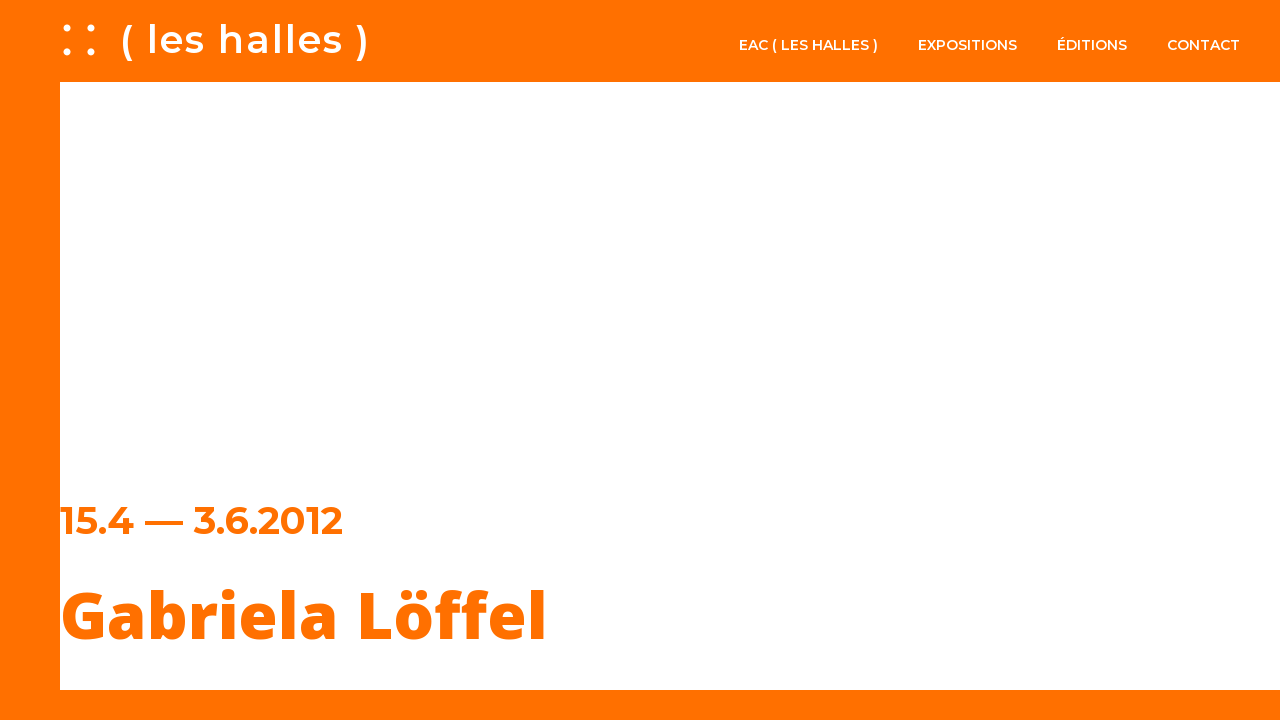

--- FILE ---
content_type: text/html; charset=utf-8
request_url: https://www.eac-leshalles.ch/expositions/gabriela-loffel
body_size: 18742
content:
<!DOCTYPE html><!-- This site was created in Webflow. https://webflow.com --><!-- Last Published: Sun Jul 06 2025 17:59:52 GMT+0000 (Coordinated Universal Time) --><html data-wf-domain="www.eac-leshalles.ch" data-wf-page="5a69aff2ae5eb70001f08ab2" data-wf-site="5982db057bf5e600016431e1" data-wf-collection="5a69aff2ae5eb70001f08ab1" data-wf-item-slug="gabriela-loffel"><head><meta charset="utf-8"/><title>EAC (les halles)</title><meta content="width=device-width, initial-scale=1" name="viewport"/><meta content="Webflow" name="generator"/><link href="https://cdn.prod.website-files.com/5982db057bf5e600016431e1/css/eac-les-halles.webflow.shared.87a3b6a05.css" rel="stylesheet" type="text/css"/><link href="https://fonts.googleapis.com" rel="preconnect"/><link href="https://fonts.gstatic.com" rel="preconnect" crossorigin="anonymous"/><script src="https://ajax.googleapis.com/ajax/libs/webfont/1.6.26/webfont.js" type="text/javascript"></script><script type="text/javascript">WebFont.load({  google: {    families: ["Montserrat:100,100italic,200,200italic,300,300italic,400,400italic,500,500italic,600,600italic,700,700italic,800,800italic,900,900italic","Open Sans:300,300italic,400,400italic,600,600italic,700,700italic,800,800italic"]  }});</script><script type="text/javascript">!function(o,c){var n=c.documentElement,t=" w-mod-";n.className+=t+"js",("ontouchstart"in o||o.DocumentTouch&&c instanceof DocumentTouch)&&(n.className+=t+"touch")}(window,document);</script><link href="https://cdn.prod.website-files.com/5982db057bf5e600016431e1/5b3099424a7ded1d8148999e_icon-leshalles-32px.png" rel="shortcut icon" type="image/x-icon"/><link href="https://cdn.prod.website-files.com/5982db057bf5e600016431e1/5b3099476bddb4e76632042d_icon-leshalles-256px.png" rel="apple-touch-icon"/><link rel="stylesheet" href="https://cdnjs.cloudflare.com/ajax/libs/jquery.scrollbar/0.2.11/jquery.scrollbar.min.css">
<link rel="stylesheet" type="text/css" href="//cdn.jsdelivr.net/npm/slick-carousel@1.8.1/slick/slick.css"/>
<style>
  	html {
		-webkit-font-smoothing: subpixel-antialiased;
      text-rendering: optimizeLegibility; 
	}
	/* * {-webkit-font-smoothing: antialiased;}*/

    /*.heading-2 {
	  	cursor: url('https://cdn.prod.website-files.com/5982db057bf5e600016431e1/5b1978b340a591918ec1a23c_icon-plus3.svg'), default;
	}*/
	  .scroll-element.scroll-x {
	  	display: none !important;
	}
	  .titre {
	  	/*font-size: 1rem;*/
	  	cursor: url('data:image/svg+xml;utf8,<svg xmlns="http://www.w3.org/2000/svg" width="128" height="128" viewBox="0 0 64 64" fill="white"><path d="M24,14H14v10h-4V14H0v-4h10V0h4v10h10V14z"/></svg>'), default;
	}
  .text-edition p {
  	margin-bottom:0;
  }
  .presentation {
  	-webkit-column-fill: auto;
  	-moz-column-fill: auto;
  	column-fill: auto;
  }
  .w-richtext figure {width: 100%; max-width:100%; margin-top: 20px;}
  .rich-text-expo figure, .rich-text-expo .w-richtext-align-center {
  width: 100%;
  }
  .rich-text-expo figure>div {
  	width: 100%;
    margin: 0;
  }
  .rich-text-expo figure.w-richtext-align-floatleft {
	text-align: center;
    width: 100%;
	}
	
	.rich-text-expo figure.w-richtext-align-floatright {
      text-align: center;
      width: 100%;
	}
  .rich-text-expo figure.w-richtext-align-center {
      text-align: center;
      width: 100%;
	}
  @media screen and (-ms-high-contrast: active), screen and (-ms-high-contrast: none) {  
   /* IE10+ specific styles go here */  
    .close {
        margin-top: 30px;
		margin-right: 30px;
    }
    .logo {
    	margin-top: 4px;
    }
}
  
  
  
	.blog-slider-section {
	  display: none;
	}
	.blog-slider {
	  opacity: 0;
      display: none;
	}
  .slide-diapo {
    background-size: contain;
  }
</style>

<!--[if IE]>
<style>
    .close {
        margin-top: 30px;
		margin-right: 30px;
    }
</style>
<![endif]--></head><body><div class="wrapper"><div class="collection-list-wrapper-2"><div class="collection-list"><div class="collection-item"><div data-animation="default" class="navbar-2 w-nav" data-easing2="ease" data-easing="ease" data-collapse="medium" role="banner" data-duration="400" data-doc-height="1"><a href="/" data-w-id="f926bc24-d5a8-979a-bbc2-229b9d6c8fa0" style="-webkit-transform:translate3d(0PX, 0, 0) scale3d(1, 1, 1) rotateX(0) rotateY(0) rotateZ(0) skew(0, 0);-moz-transform:translate3d(0PX, 0, 0) scale3d(1, 1, 1) rotateX(0) rotateY(0) rotateZ(0) skew(0, 0);-ms-transform:translate3d(0PX, 0, 0) scale3d(1, 1, 1) rotateX(0) rotateY(0) rotateZ(0) skew(0, 0);transform:translate3d(0PX, 0, 0) scale3d(1, 1, 1) rotateX(0) rotateY(0) rotateZ(0) skew(0, 0)" class="brand w-clearfix w-nav-brand"><div class="fond-logo"><div class="logo">A</div></div><h1 class="heading-1">( les halles )</h1></a><div class="menu-button w-nav-button"><div class="icon-3 w-icon-nav-menu"></div></div><nav role="navigation" class="nav-menu w-nav-menu"><a data-tab-name="eac" data-w-id="f926bc24-d5a8-979a-bbc2-229b9d6c8fa9" href="#" class="nav w-nav-link">EAC ( les halles )</a><a data-tab-name="expo" data-w-id="f926bc24-d5a8-979a-bbc2-229b9d6c8fab" href="#" class="nav w-nav-link">Expositions</a><a href="#" data-tab-name="editions" data-w-id="f926bc24-d5a8-979a-bbc2-229b9d6c8fad" class="nav w-nav-link">Éditions</a><a href="#" data-tab-name="contact" data-w-id="f926bc24-d5a8-979a-bbc2-229b9d6c8faf" class="nav w-nav-link">Contact</a></nav></div><div class="border new"></div><div class="slider-container new"><div class="slider-halles new"><div class="slide-halles new w-condition-invisible"><img height="" alt="" src="" class="image-slide-new w-dyn-bind-empty"/></div><div class="slide-halles new w-condition-invisible"><img alt="" src="" class="image-slide-new w-dyn-bind-empty"/></div><div class="slide-halles new w-condition-invisible"><img alt="" src="" class="image-slide-new w-dyn-bind-empty"/></div><div class="slide-halles new w-condition-invisible"><img alt="" src="" class="image-slide-new w-dyn-bind-empty"/></div></div><div data-delay="4000" data-animation="fade" class="slider-halles w-condition-invisible w-slider" data-autoplay="true" data-easing="ease" data-hide-arrows="false" data-disable-swipe="false" data-autoplay-limit="0" data-nav-spacing="3" data-duration="500" data-infinite="true"><div class="w-slider-mask"><div style="background-image:none" class="slide-halles w-condition-invisible w-slide"></div></div><div class="left-arrow w-slider-arrow-left"></div><div class="right-arrow w-slider-arrow-right"></div><div class="slide-nav w-slider-nav w-round"></div></div><div data-delay="4000" data-animation="fade" class="slider-halles w-condition-invisible w-slider" data-autoplay="true" data-easing="ease" data-hide-arrows="false" data-disable-swipe="false" data-autoplay-limit="0" data-nav-spacing="3" data-duration="500" data-infinite="true"><div class="w-slider-mask"><div style="background-image:none" class="slide-halles w-condition-invisible w-slide"></div><div style="background-image:none" class="slide-halles w-condition-invisible w-slide"></div></div><div class="left-arrow w-slider-arrow-left"></div><div class="right-arrow w-slider-arrow-right"></div><div class="slide-nav w-slider-nav w-round"></div></div><div data-delay="4000" data-animation="fade" class="slider-halles w-condition-invisible w-slider" data-autoplay="true" data-easing="ease" data-hide-arrows="false" data-disable-swipe="false" data-autoplay-limit="0" data-nav-spacing="3" data-duration="500" data-infinite="true"><div class="w-slider-mask"><div style="background-image:none" class="slide-halles w-condition-invisible w-slide"></div><div style="background-image:none" class="slide-halles w-condition-invisible w-slide"></div><div style="background-image:none" class="slide-halles w-condition-invisible w-slide"></div></div><div class="left-arrow w-slider-arrow-left"></div><div class="right-arrow w-slider-arrow-right"></div><div class="slide-nav w-slider-nav w-round"></div></div><div data-delay="4000" data-animation="fade" class="slider-halles w-condition-invisible w-slider" data-autoplay="true" data-easing="ease" data-hide-arrows="false" data-disable-swipe="false" data-autoplay-limit="0" data-nav-spacing="3" data-duration="500" data-infinite="true"><div class="w-slider-mask"><div style="background-image:none" class="slide-halles w-condition-invisible w-slide"></div><div style="background-image:none" class="slide-halles w-condition-invisible w-slide"></div><div style="background-image:none" class="slide-halles w-condition-invisible w-slide"></div><div style="background-image:none" class="slide-halles w-condition-invisible w-slide"></div></div><div class="left-arrow w-slider-arrow-left"></div><div class="right-arrow w-slider-arrow-right"></div><div class="slide-nav w-slider-nav w-round"></div></div></div><div data-w-id="f926bc24-d5a8-979a-bbc2-229b9d6c8fd1" style="-webkit-transform:translate3d(0PX, 0, 0) scale3d(1, 1, 1) rotateX(0) rotateY(0) rotateZ(0) skew(0, 0);-moz-transform:translate3d(0PX, 0, 0) scale3d(1, 1, 1) rotateX(0) rotateY(0) rotateZ(0) skew(0, 0);-ms-transform:translate3d(0PX, 0, 0) scale3d(1, 1, 1) rotateX(0) rotateY(0) rotateZ(0) skew(0, 0);transform:translate3d(0PX, 0, 0) scale3d(1, 1, 1) rotateX(0) rotateY(0) rotateZ(0) skew(0, 0)" class="titre"><div class="dates-expo jour">15</div><div class="dates-expo jour">.</div><div class="dates-expo jour">4</div><div class="dates-expo jour w-condition-invisible">.</div><div class="dates-expo jour w-condition-invisible">2012</div><div class="dates-expo jour"> — </div><div class="dates-expo jour">3</div><div class="dates-expo jour">.</div><div class="dates-expo jour">6</div><div class="dates-expo jour">.</div><div class="dates-expo jour">2012</div><h1 class="heading-2">Gabriela Löffel</h1><h2 class="titre-expo w-dyn-bind-empty"></h2></div><div class="text-wrapper w-clearfix"><a href="#" data-w-id="f926bc24-d5a8-979a-bbc2-229b9d6c8fe2" style="opacity:0;display:none" class="close text-expo w-inline-block w-clearfix"><div class="croix"></div><div class="croix autre"></div></a><div style="-webkit-transform:translate3d(0, 100VH, 0) scale3d(1, 1, 1) rotateX(0) rotateY(0) rotateZ(0) skew(0, 0);-moz-transform:translate3d(0, 100VH, 0) scale3d(1, 1, 1) rotateX(0) rotateY(0) rotateZ(0) skew(0, 0);-ms-transform:translate3d(0, 100VH, 0) scale3d(1, 1, 1) rotateX(0) rotateY(0) rotateZ(0) skew(0, 0);transform:translate3d(0, 100VH, 0) scale3d(1, 1, 1) rotateX(0) rotateY(0) rotateZ(0) skew(0, 0);display:none" class="text"><div class="div-block-9"><div data-w-id="f926bc24-d5a8-979a-bbc2-229b9d6c8fe7" class="titre tablet w-hidden-main"><div class="dates-expo jour">15</div><div class="dates-expo jour">.</div><div class="dates-expo jour">4</div><div class="dates-expo jour"> — </div><div class="dates-expo jour">3</div><div class="dates-expo jour">.</div><div class="dates-expo jour">6</div><div class="dates-expo jour">.</div><div class="dates-expo jour">2012</div><h1 class="heading-2">Gabriela Löffel</h1><h2 class="titre-expo w-dyn-bind-empty"></h2></div><div class="rich-text-expo w-richtext"><p>Gabriela Löffel</p><p>Gabriela Löffel, artiste bernoise, présente à l’EAC (les halles) un dispositif vidéo qui porte sur le conditionnement psychologique des soldats américains destinés à partir au front. Cette installation restitue sous forme de récits les expériences des figurants allemands engagés par l’armée américaine pour jouer les rôles des civiles arabes lors d’exercices militaires sur le camp d’instruction de Grafenwöhr en Bavière, dernière station des soldats américains avant leur déploiement en Irak ou en Afghanistan.</p><p>Le site de Grafenwöhr, fondé en 1910 sous le royaume bavarois, est avec ses 276 km2 le plus grand camp américain hors des Etats-Unis, et ce depuis 1945. Le camp situé dans une réserve naturelle est interdit au public. Les soldats qui y sont basés partent après un entraînement d’environ trois semaines pour l’Irak ou l’Afghanistan. Etudiants, chômeurs et autres citoyens allemands sont engagés pour représenter des civils arabes dans des environnements recréés artificiellement. Ces figurants, appelés Civilians on the Battlefield, sont au centre de l’installation « Setting».</p><p>Leurs témoignages recueillis par l’artiste sont lus parune narratrice. Ce décalage supplémentaire, dans lequel les multiples réalités apparaissent à différents niveaux, nous renvoie à la situation initiale: la guerre mise en scène et jouée en Bavière.</p><p>La bande son, créée en collaboration avec Daniel Hug, bruiteur, exploite entre autre le vocabulaire sonore connu du film de guerre. Ces artifices impliquent un décalage tant sonore que visuel influant au niveau narratif. Ces moments de création sonore réalisés en studio sont intégrés dans le travail vidéo dans un rythme qui dialogue avec la lecture et son contenu.</p><p>Installation vidéo-audio, 2011, 32',HDV 16/9</p><p>Voix: Miruna Coca-Cozma</p><p>Sound Design: Daniel Hug</p><p>Remerciements aux figurants pour leurs récits et leur confiance</p><p>ainsi qu’à José Bouzas, Philippe Maeder et Hellen Follert.</p><p>Le travail a été réalisé avec le soutien de: Abteilung Kulturelles der Stadt Bern. Amt für Kultur Kanton Bern. Migros-Kulturprozent. TPC-Technology and Production Center Switzerland AG, Basel.</p><p>Une édition sera produite par l’artiste à l’occasion de l’exposition.</p></div><a href="#" class="presse w-condition-invisible">Communiqué de presse</a><img alt="" src="https://cdn.prod.website-files.com/5a673ff8ec692f000121aac6/5b153276799d95596d11cdce_eac_loeffel.jpg" class="img-text-expo"/><img alt="" src="" class="img-text-expo logo-text w-dyn-bind-empty"/><div data-delay="4000" data-animation="cross" class="blog-slider w-slider" data-autoplay="true" data-cms="slider" data-easing="ease" data-hide-arrows="false" data-disable-swipe="false" data-autoplay-limit="0" data-nav-spacing="3" data-duration="500" data-infinite="true"><div class="w-slider-mask"><div data-cms="slide" class="slide-diapo w-slide"></div><div data-cms="slide" class="slide-diapo w-slide"></div><div data-cms="slide" class="slide-diapo w-slide"></div><div data-cms="slide" class="slide-diapo w-slide"></div><div data-cms="slide" class="slide-diapo w-slide"></div><div data-cms="slide" class="slide-diapo w-slide"></div><div data-cms="slide" class="slide-diapo w-slide"></div><div data-cms="slide" class="slide-diapo w-slide"></div><div data-cms="slide" class="slide-diapo w-slide"></div><div data-cms="slide" class="slide-diapo w-slide"></div><div data-cms="slide" class="slide-diapo w-slide"></div><div data-cms="slide" class="slide-diapo w-slide"></div><div data-cms="slide" class="slide-diapo w-slide"></div><div data-cms="slide" class="slide-diapo w-slide"></div><div data-cms="slide" class="slide-diapo w-slide"></div><div data-cms="slide" class="slide-diapo w-slide"></div><div data-cms="slide" class="slide-diapo w-slide"></div><div data-cms="slide" class="slide-diapo w-slide"></div><div data-cms="slide" class="slide-diapo w-slide"></div><div data-cms="slide" class="slide-diapo w-slide"></div><div data-cms="slide" class="slide-diapo w-slide"></div><div data-cms="slide" class="slide-diapo w-slide"></div><div data-cms="slide" class="slide-diapo w-slide"></div><div data-cms="slide" class="slide-diapo w-slide"></div></div><div data-cms="left-arrow" class="w-slider-arrow-left"><div class="w-icon-slider-left"></div></div><div data-cms="right-arrow" class="w-slider-arrow-right"><div class="w-icon-slider-right"></div></div><div class="slide-nav-diapo w-slider-nav"></div></div><div class="blog-slider-section w-dyn-list"><script type="text/x-wf-template" id="wf-template-4d78d1cb-4097-f924-64e0-2b7c34647d5c">%3Cdiv%20data-cms%3D%22image%22%20style%3D%22background-image%3Anone%22%20role%3D%22listitem%22%20class%3D%22w-dyn-item%20w-dyn-repeater-item%22%3E%3C%2Fdiv%3E</script><div role="list" class="w-dyn-items w-dyn-hide"></div><div class="slider-diapo-empty w-dyn-empty"><div>No items found.</div></div></div></div></div></div><div class="barre"></div><div class="barre droite"></div></div></div></div><div class="popup-container"><div class="popup eac w-clearfix"><a href="#" data-w-id="8033a18c-0542-4dd6-c486-40b54ea53d78" class="brand popup-brand w-clearfix w-nav-brand"><div class="fond-logo popup-brand"><div class="logo popup-brand">A</div></div></a><a href="#" data-w-id="8033a18c-0542-4dd6-c486-40b54ea53d7c" style="-webkit-transform:translate3d(0, 0, 0) scale3d(1, 1, 1) rotateX(0) rotateY(0) rotateZ(0) skew(0, 0);-moz-transform:translate3d(0, 0, 0) scale3d(1, 1, 1) rotateX(0) rotateY(0) rotateZ(0) skew(0, 0);-ms-transform:translate3d(0, 0, 0) scale3d(1, 1, 1) rotateX(0) rotateY(0) rotateZ(0) skew(0, 0);transform:translate3d(0, 0, 0) scale3d(1, 1, 1) rotateX(0) rotateY(0) rotateZ(0) skew(0, 0)" class="close w-inline-block w-clearfix"><div class="croix"></div><div class="croix autre"></div></a><div class="list-editions"><div class="collection-presentation"><div class="w-dyn-list"><div role="list" class="introduction w-dyn-items"><div role="listitem" class="w-dyn-item"><h2 class="heading-2 editions">EAC ( les halles )</h2><div class="w-row"><div class="column-presentation w-col w-col-6"><div class="presentation w-richtext"><p>L’espace d’art contemporain (les halles) est un laboratoire d’expérimentation, un lieu d’étude, de recherche, d’échange et de création. Depuis 20 ans, il met en valeur toutes les formes d’expression artistique représentatives de la production contemporaine, qu’elles soient ou non reconnues ou pratiquées dans la région jurassienne. Les responsables du lieu entendent donc mettre l’accent sur les gestes artistiques inhabituels, inédits ou novateurs, tout en s’efforçant de tirer profit de la région périphérique où il est ancré plutôt que de la percevoir comme une faiblesse. Sa proximité avec la France, la ville de Bâle et le Canton de Berne fait de l’espace contemporain (les halles) un lieu idéal pour dynamiser un terreau artistique riche par des collaborations avec des artistes et commissaires d’exposition qui proviennent de ces différentes régions et qui sont actifs bien au-delà. L’espace d’art entreprend également régulièrement des projets dans le cadre des accords entre la République et Canton du Jura et la communauté francophone de Wallonie et le Territoire de Belfort et Bourgogne Franche-Comté.</p><p>Bien ancré dans le paysage culturel suisse et dans le réseau des différents lieux d’art de ce pays. L’espace d’art contemporain (les halles) a, depuis sa création en 1998, mis sur pied plus d’une centaine d’exposition, et autant d’éditions d’artistes. En plus de la partie non visible de ses activités (contacts en Suisses et à l’étranger, promotion d’une image dynamique du Jura, promotion des artistes), il accueille environ 1’500 visiteurs par année, venant de toute la Suisse et également de France voisine. Les écoles, les entreprises ainsi que de nombreuses personnalités du milieu professionnel (artistes, galeristes, conservateurs, historiens et critiques d’art) font partie des visiteurs réguliers de l’espace d’art.</p></div></div><div class="w-col w-col-6"><div class="slider-edition w-hidden-medium w-hidden-small w-hidden-tiny"><div data-delay="4000" data-animation="fade" class="slider-halles w-slider" data-autoplay="true" data-easing="ease" data-hide-arrows="false" data-disable-swipe="false" data-autoplay-limit="0" data-nav-spacing="3" data-duration="500" data-infinite="true"><div class="w-slider-mask"><div class="image-edition w-slide"><img alt="" src="https://cdn.prod.website-files.com/5a673ff8ec692f000121aac6/5b2a0c1305383a0f40438631_hdhvoutes.jpg" class="img-edition"/></div></div><div class="w-slider-arrow-left"></div><div class="w-slider-arrow-right"></div><div class="slider-nav w-condition-invisible w-slider-nav w-round"></div></div></div></div></div></div></div></div></div></div></div><div class="popup expositions w-clearfix"><a href="#" data-w-id="7f1b419f-d314-8755-6fc5-06d5bbb7684c" class="brand popup-brand w-clearfix w-nav-brand"><div class="fond-logo popup-brand"><div class="logo popup-brand">A</div></div></a><a href="#" data-w-id="7f1b419f-d314-8755-6fc5-06d5bbb76852" style="-webkit-transform:translate3d(0, 0, 0) scale3d(1, 1, 1) rotateX(0) rotateY(0) rotateZ(0) skew(0, 0);-moz-transform:translate3d(0, 0, 0) scale3d(1, 1, 1) rotateX(0) rotateY(0) rotateZ(0) skew(0, 0);-ms-transform:translate3d(0, 0, 0) scale3d(1, 1, 1) rotateX(0) rotateY(0) rotateZ(0) skew(0, 0);transform:translate3d(0, 0, 0) scale3d(1, 1, 1) rotateX(0) rotateY(0) rotateZ(0) skew(0, 0)" class="close w-inline-block w-clearfix"><div class="croix"></div><div class="croix autre"></div></a><div class="list-editions"><h2 class="heading-2 editions expo">Nos expositions</h2><div class="collection-expo"><div class="w-dyn-list"><div role="list" class="expo-list w-dyn-items"><div role="listitem" class="collection-date w-dyn-item"><div class="edition-date">2025</div><a href="/expositions/cantonale-berne-jura-2025-2026" class="link-editions">Cantonale Berne Jura 2025 | 2026</a><div class="nom-expo w-condition-invisible">Cantonale Berne Jura 2025 | 2026</div></div><div role="listitem" class="collection-date w-dyn-item"><div class="edition-date">2025</div><a href="/expositions/nicolle-aicha-bussien" class="link-editions">Nicolle Aïcha Bussien</a><div class="nom-expo w-condition-invisible">Nicolle Aïcha Bussien</div></div><div role="listitem" class="collection-date w-dyn-item"><div class="edition-date">2025</div><a href="/expositions/silencieux-tonspur-elargi" class="link-editions">silencieux ∞ TONSPUR_élargi</a><div class="nom-expo w-condition-invisible">silencieux ∞ TONSPUR_élargi</div></div><div role="listitem" class="collection-date w-dyn-item"><div class="edition-date">2025</div><a href="/expositions/reflechis-bien" class="link-editions">Réfléchis bien</a><div class="nom-expo w-condition-invisible">Réfléchis bien</div></div><div role="listitem" class="collection-date w-dyn-item"><div class="edition-date">2025</div><a href="/expositions/garance-finger" class="link-editions">Garance Finger</a><div class="nom-expo w-condition-invisible">Garance Finger</div></div><div role="listitem" class="collection-date w-dyn-item"><div class="edition-date">2024</div><a href="/expositions/cantonale-berne-jura-2024-2025" class="link-editions">Cantonale Berne Jura 2024 | 2025</a><div class="nom-expo w-condition-invisible">Cantonale Berne Jura 2024 | 2025</div></div><div role="listitem" class="collection-date w-dyn-item"><div class="edition-date">2024</div><a href="/expositions/a-cappella" class="link-editions">A cappella</a><div class="nom-expo w-condition-invisible">A cappella</div></div><div role="listitem" class="collection-date w-dyn-item"><div class="edition-date">2024</div><a href="/expositions/mahtola-wittmer-viola-poli" class="link-editions">Mahtola Wittmer &amp; Viola Poli</a><div class="nom-expo w-condition-invisible">Mahtola Wittmer &amp; Viola Poli</div></div><div role="listitem" class="collection-date w-dyn-item"><div class="edition-date">2024</div><a href="/expositions/nicolas-ponce-et-gregory-sugnaux" class="link-editions">Hot Shots!</a><div class="nom-expo w-condition-invisible">Hot Shots!</div></div><div role="listitem" class="collection-date w-dyn-item"><div class="edition-date">2024</div><a href="/expositions/zoe-aubry" class="link-editions">Zoé Aubry</a><div class="nom-expo w-condition-invisible">Zoé Aubry</div></div><div role="listitem" class="collection-date w-dyn-item"><div class="edition-date">2023</div><a href="/expositions/cantonale-berne-jura-4" class="link-editions">Cantonale Berne Jura 2023 | 2024</a><div class="nom-expo w-condition-invisible">Cantonale Berne Jura 2023 | 2024</div></div><div role="listitem" class="collection-date w-dyn-item"><div class="edition-date">2023</div><a href="/expositions/past-deep-future" class="link-editions">Roland Fischer et Jan van Oordt</a><div class="nom-expo w-condition-invisible">Roland Fischer et Jan van Oordt</div></div><div role="listitem" class="collection-date w-dyn-item"><div class="edition-date">2023</div><a href="/expositions/baker-wardlaw" class="link-editions">Baker Wardlaw</a><div class="nom-expo w-condition-invisible">Baker Wardlaw</div></div><div role="listitem" class="collection-date w-dyn-item"><div class="edition-date">2023</div><a href="/expositions/severin-guelpa" class="link-editions">Séverin Guelpa</a><div class="nom-expo w-condition-invisible">Séverin Guelpa</div></div><div role="listitem" class="collection-date w-dyn-item"><div class="edition-date">2023</div><a href="/expositions/julien-berberat" class="link-editions">Julien Berberat</a><div class="nom-expo w-condition-invisible">Julien Berberat</div></div><div role="listitem" class="collection-date w-dyn-item"><div class="edition-date">2022</div><a href="/expositions/cantonale-berne-jura-2022-2023" class="link-editions">Cantonale Berne Jura 2022 | 2023</a><div class="nom-expo w-condition-invisible">Cantonale Berne Jura 2022 | 2023</div></div><div role="listitem" class="collection-date w-dyn-item"><div class="edition-date">2022</div><a href="/expositions/johannes-willi" class="link-editions">Johannes Willi</a><div class="nom-expo w-condition-invisible">Johannes Willi</div></div><div role="listitem" class="collection-date w-dyn-item"><div class="edition-date">2022</div><a href="/expositions/camille-dumond" class="link-editions">Camille Dumond</a><div class="nom-expo w-condition-invisible">Camille Dumond</div></div><div role="listitem" class="collection-date w-dyn-item"><div class="edition-date">2022</div><a href="/expositions/fondation-joseph-et-nicole-lachat" class="link-editions">Fondation Joseph et Nicole Lachat</a><div class="nom-expo w-condition-invisible">Fondation Joseph et Nicole Lachat</div></div><div role="listitem" class="collection-date w-dyn-item"><div class="edition-date">2022</div><a href="/expositions/sophie-yerly-nico-muller" class="link-editions">Sophie Yerly &amp; Nico Müller</a><div class="nom-expo w-condition-invisible">Sophie Yerly &amp; Nico Müller</div></div><div role="listitem" class="collection-date w-dyn-item"><div class="edition-date">2021</div><a href="/expositions/cantonale-berne-jura-2021-2022" class="link-editions">Cantonale Berne Jura 2021 | 2022</a><div class="nom-expo w-condition-invisible">Cantonale Berne Jura 2021 | 2022</div></div><div role="listitem" class="collection-date w-dyn-item"><div class="edition-date">2021</div><a href="/expositions/eva-zornio" class="link-editions">Eva Zornio</a><div class="nom-expo w-condition-invisible">Eva Zornio</div></div><div role="listitem" class="collection-date w-dyn-item"><div class="edition-date">2021</div><a href="/expositions/adrian-fernandez-garcia" class="link-editions">Adrian Fernandez Garcia</a><div class="nom-expo w-condition-invisible">Adrian Fernandez Garcia</div></div><div role="listitem" class="collection-date w-dyn-item"><div class="edition-date">2021</div><a href="/expositions/pavel-schmidt" class="link-editions">Pavel Schmidt</a><div class="nom-expo w-condition-invisible">Pavel Schmidt</div></div><div role="listitem" class="collection-date w-dyn-item"><div class="edition-date">2021</div><a href="/expositions/thomas-hauri" class="link-editions">Thomas Hauri</a><div class="nom-expo w-condition-invisible">Thomas Hauri</div></div><div role="listitem" class="collection-date w-dyn-item"><div class="edition-date">2020</div><a href="/expositions/cantonale-berne-jura-3" class="link-editions">Cantonale Berne Jura 2020/2021</a><div class="nom-expo w-condition-invisible">Cantonale Berne Jura 2020/2021</div></div><div role="listitem" class="collection-date w-dyn-item"><div class="edition-date">2020</div><a href="/expositions/barbezat-villetard" class="link-editions">Barbezat – Villetard</a><div class="nom-expo w-condition-invisible">Barbezat – Villetard</div></div><div role="listitem" class="collection-date w-dyn-item"><div class="edition-date">2020</div><a href="/expositions/passer-vii" class="link-editions">Pusha Petrov | Emmanuel Wüthrich</a><div class="nom-expo w-condition-invisible">Pusha Petrov | Emmanuel Wüthrich</div></div><div role="listitem" class="collection-date w-dyn-item"><div class="edition-date">2020</div><a href="/expositions/laurent-gudel" class="link-editions">Laurent Güdel</a><div class="nom-expo w-condition-invisible">Laurent Güdel</div></div><div role="listitem" class="collection-date w-dyn-item"><div class="edition-date">2019</div><a href="/expositions/cantonale-berne-jura-2" class="link-editions">Cantonale Berne Jura </a><div class="nom-expo w-condition-invisible">Cantonale Berne Jura </div></div><div role="listitem" class="collection-date w-dyn-item"><div class="edition-date">2019</div><a href="/expositions/manuel-burgener" class="link-editions">Manuel Burgener</a><div class="nom-expo w-condition-invisible">Manuel Burgener</div></div><div role="listitem" class="collection-date w-dyn-item"><div class="edition-date">2019</div><a href="/expositions/romain-tieche" class="link-editions">Romain Tièche</a><div class="nom-expo w-condition-invisible">Romain Tièche</div></div><div role="listitem" class="collection-date w-dyn-item"><div class="edition-date">2019</div><a href="/expositions/caroline-bourrit" class="link-editions">Caroline Bourrit</a><div class="nom-expo w-condition-invisible">Caroline Bourrit</div></div><div role="listitem" class="collection-date w-dyn-item"><div class="edition-date">2019</div><a href="/expositions/stefan-banz" class="link-editions">Stefan Banz</a><div class="nom-expo w-condition-invisible">Stefan Banz</div></div><div role="listitem" class="collection-date w-dyn-item"><div class="edition-date">2018</div><a href="/expositions/cantonale-berne-jura-2018-2019" class="link-editions">Cantonale Berne Jura 2018/2019</a><div class="nom-expo w-condition-invisible">Cantonale Berne Jura 2018/2019</div></div><div role="listitem" class="collection-date w-dyn-item"><div class="edition-date">2018</div><a href="/expositions/laurent-faulon-delphine-reist" class="link-editions">Laurent Faulon &amp; Delphine Reist</a><div class="nom-expo w-condition-invisible">Laurent Faulon &amp; Delphine Reist</div></div><div role="listitem" class="collection-date w-dyn-item"><div class="edition-date">2018</div><a href="/expositions/emilie-guenat" class="link-editions">Emilie Guenat</a><div class="nom-expo w-condition-invisible">Emilie Guenat</div></div><div role="listitem" class="collection-date w-dyn-item"><div class="edition-date">2018</div><a href="/expositions/karim-forlin-yari-miele-davide-cascio" class="link-editions">Karim Forlin, Yari Miele, Davide Cascio</a><div class="nom-expo w-condition-invisible">Karim Forlin, Yari Miele, Davide Cascio</div></div><div role="listitem" class="collection-date w-dyn-item"><div class="edition-date">2018</div><a href="/expositions/adriane-morard" class="link-editions">Adriane Morard</a><div class="nom-expo w-condition-invisible">Adriane Morard</div></div><div role="listitem" class="collection-date w-dyn-item"><div class="edition-date">2017</div><a href="/expositions/cantonale-berne-jura-2017-018" class="link-editions">Cantonale Berne-Jura 2017/2018</a><div class="nom-expo w-condition-invisible">Cantonale Berne-Jura 2017/2018</div></div><div role="listitem" class="collection-date w-dyn-item"><div class="edition-date">2017</div><a href="/expositions/editions-les-halles-a-leac" class="link-editions">Editions ( les halles ) à l&#x27;EAC</a><div class="nom-expo w-condition-invisible">Editions ( les halles ) à l&#x27;EAC</div></div><div role="listitem" class="collection-date w-dyn-item"><div class="edition-date">2017</div><a href="/expositions/editions-les-halles-frac-bourgogne-franche-comte-a-besancon" class="link-editions">Editions ( les halles ) FRAC Bourgogne Franche-Comté à Besançon</a><div class="nom-expo w-condition-invisible">Editions ( les halles ) FRAC Bourgogne Franche-Comté à Besançon</div></div><div role="listitem" class="collection-date w-dyn-item"><div class="edition-date">2017</div><a href="/expositions/florence-jung-frac-franche-comte" class="link-editions w-condition-invisible">Florence Jung / Frac Franche-Comté</a><div class="nom-expo">Florence Jung / Frac Franche-Comté</div></div><div role="listitem" class="collection-date w-dyn-item"><div class="edition-date">2017</div><a href="/expositions/annaik-lou-pitteloud-steve-van-den-bosch-libre-occupe" class="link-editions">Annaïk Lou Pitteloud &amp; Steve Van den Bosch - Libre   / Occupé</a><div class="nom-expo w-condition-invisible">Annaïk Lou Pitteloud &amp; Steve Van den Bosch - Libre   / Occupé</div></div><div role="listitem" class="collection-date w-dyn-item"><div class="edition-date">2017</div><a href="/expositions/jabulani-maseko" class="link-editions">Jabulani Maseko</a><div class="nom-expo w-condition-invisible">Jabulani Maseko</div></div><div role="listitem" class="collection-date w-dyn-item"><div class="edition-date">2017</div><a href="/expositions/lappeau-stephane-montavon-gilles-lepore-antoine-chessex-collectif-mml" class="link-editions">Stéphane Montavon, Gilles Lepore, Antoine Chessex Collectif MML</a><div class="nom-expo w-condition-invisible">Stéphane Montavon, Gilles Lepore, Antoine Chessex Collectif MML</div></div><div role="listitem" class="collection-date w-dyn-item"><div class="edition-date">2017</div><a href="/expositions/neal-byrne-jossen" class="link-editions">Neal Byrne Jossen</a><div class="nom-expo w-condition-invisible">Neal Byrne Jossen</div></div><div role="listitem" class="collection-date w-dyn-item"><div class="edition-date">2017</div><a href="/expositions/filippo-filliger-et-dorothe-thebert-absence-de-gouvernail" class="link-editions">Filippo Filliger et Dorothé Thébert - Absence de gouvernail</a><div class="nom-expo w-condition-invisible">Filippo Filliger et Dorothé Thébert - Absence de gouvernail</div></div><div role="listitem" class="collection-date w-dyn-item"><div class="edition-date">2016</div><a href="/expositions/cantonale-berne-jura-016-17" class="link-editions">Cantonale Berne – Jura 2016-2017</a><div class="nom-expo w-condition-invisible">Cantonale Berne – Jura 2016-2017</div></div><div role="listitem" class="collection-date w-dyn-item"><div class="edition-date">2016</div><a href="/expositions/reto-pulfer" class="link-editions">Reto Pulfer, Amas Anis Stellaire</a><div class="nom-expo w-condition-invisible">Reto Pulfer, Amas Anis Stellaire</div></div><div role="listitem" class="collection-date w-dyn-item"><div class="edition-date">2016</div><a href="/expositions/sylvain-baumann" class="link-editions">Sylvain Baumann</a><div class="nom-expo w-condition-invisible">Sylvain Baumann</div></div><div role="listitem" class="collection-date w-dyn-item"><div class="edition-date">2016</div><a href="/expositions/line-marquis-baptiste-oberson-eric-philippoz" class="link-editions">Line Marquis, Baptiste Oberson, Eric Philippoz</a><div class="nom-expo w-condition-invisible">Line Marquis, Baptiste Oberson, Eric Philippoz</div></div><div role="listitem" class="collection-date w-dyn-item"><div class="edition-date">2016</div><a href="/expositions/nicolas-raufaste" class="link-editions">Nicolas Raufaste</a><div class="nom-expo w-condition-invisible">Nicolas Raufaste</div></div><div role="listitem" class="collection-date w-dyn-item"><div class="edition-date">2015</div><a href="/expositions/cantonale-berne-jura-2015-2016" class="link-editions">Cantonale Berne-Jura 2015/2016</a><div class="nom-expo w-condition-invisible">Cantonale Berne-Jura 2015/2016</div></div><div role="listitem" class="collection-date w-dyn-item"><div class="edition-date">2015</div><a href="/expositions/impressions" class="link-editions w-condition-invisible">Impressions</a><div class="nom-expo">Impressions</div></div><div role="listitem" class="collection-date w-dyn-item"><div class="edition-date">2015</div><a href="/expositions/charlatan-de-lutopie-a-la-realite" class="link-editions">Charlatan / De l’Utopie à la Réalité...</a><div class="nom-expo w-condition-invisible">Charlatan / De l’Utopie à la Réalité...</div></div><div role="listitem" class="collection-date w-dyn-item"><div class="edition-date">2015</div><a href="/expositions/ecav" class="link-editions">École cantonale d’art du Valais (ECAV)</a><div class="nom-expo w-condition-invisible">École cantonale d’art du Valais (ECAV)</div></div><div role="listitem" class="collection-date w-dyn-item"><div class="edition-date">2015</div><a href="/expositions/saidia-bettayeb-alice-pons" class="link-editions">Saïdia Bettayeb / Alice Pons</a><div class="nom-expo w-condition-invisible">Saïdia Bettayeb / Alice Pons</div></div><div role="listitem" class="collection-date w-dyn-item"><div class="edition-date">2015</div><a href="/expositions/katja-schenker" class="link-editions">Katja Schenker</a><div class="nom-expo w-condition-invisible">Katja Schenker</div></div><div role="listitem" class="collection-date w-dyn-item"><div class="edition-date">2014</div><a href="/expositions/cantonale-berne-jura-2014-2015" class="link-editions">Cantonale Berne Jura 2014/2015</a><div class="nom-expo w-condition-invisible">Cantonale Berne Jura 2014/2015</div></div><div role="listitem" class="collection-date w-dyn-item"><div class="edition-date">2014</div><a href="/expositions/sigismond-de-vajay" class="link-editions">Sigismond de Vajay</a><div class="nom-expo w-condition-invisible">Sigismond de Vajay</div></div><div role="listitem" class="collection-date w-dyn-item"><div class="edition-date">2014</div><a href="/expositions/nyau-daniela-belinga-samson-kambalu-kurt-ryslavy" class="link-editions w-condition-invisible">NYAU / Daniela Belinga, Samson Kambalu, Kurt Ryslavy</a><div class="nom-expo">NYAU / Daniela Belinga, Samson Kambalu, Kurt Ryslavy</div></div><div role="listitem" class="collection-date w-dyn-item"><div class="edition-date">2014</div><a href="/expositions/doris-lasch" class="link-editions">Doris Lasch</a><div class="nom-expo w-condition-invisible">Doris Lasch</div></div><div role="listitem" class="collection-date w-dyn-item"><div class="edition-date">2014</div><a href="/expositions/livia-di-giovanna" class="link-editions">Livia Di Giovanna</a><div class="nom-expo w-condition-invisible">Livia Di Giovanna</div></div><div role="listitem" class="collection-date w-dyn-item"><div class="edition-date">2013</div><a href="/expositions/cantonale-berne-jura" class="link-editions">Cantonale Berne-Jura</a><div class="nom-expo w-condition-invisible">Cantonale Berne-Jura</div></div><div role="listitem" class="collection-date w-dyn-item"><div class="edition-date">2013</div><a href="/expositions/ian-anull" class="link-editions">Ian Anüll</a><div class="nom-expo w-condition-invisible">Ian Anüll</div></div><div role="listitem" class="collection-date w-dyn-item"><div class="edition-date">2013</div><a href="/expositions/rachel-poignant" class="link-editions">Rachel Poignant</a><div class="nom-expo w-condition-invisible">Rachel Poignant</div></div><div role="listitem" class="collection-date w-dyn-item"><div class="edition-date">2013</div><a href="/expositions/sophie-nys" class="link-editions w-condition-invisible">Sophie Nys</a><div class="nom-expo">Sophie Nys</div></div><div role="listitem" class="collection-date w-dyn-item"><div class="edition-date">2013</div><a href="/expositions/emilio-lopez-menchero" class="link-editions w-condition-invisible">Emilio Lopez-Menchero</a><div class="nom-expo">Emilio Lopez-Menchero</div></div><div role="listitem" class="collection-date w-dyn-item"><div class="edition-date">2012</div><a href="/expositions/mathieu-copeland-philippe-decrauzat" class="link-editions w-condition-invisible">Mathieu Copeland / Philippe Decrauzat</a><div class="nom-expo">Mathieu Copeland / Philippe Decrauzat</div></div><div role="listitem" class="collection-date w-dyn-item"><div class="edition-date">2012</div><a href="/expositions/fredie-beckmans-claude-gigon" class="link-editions w-condition-invisible">Fredie Beckmans / Claude Gigon</a><div class="nom-expo">Fredie Beckmans / Claude Gigon</div></div><div role="listitem" class="collection-date w-dyn-item"><div class="edition-date">2012</div><a href="/expositions/fred-fischer-walter-fischer" class="link-editions w-condition-invisible">Fred Fischer / Walter Fischer</a><div class="nom-expo">Fred Fischer / Walter Fischer</div></div><div role="listitem" class="collection-date w-dyn-item"><div class="edition-date">2012</div><a href="/expositions/romain-crelier-marco-eberle" class="link-editions w-condition-invisible">Romain Crelier / Marco Eberle</a><div class="nom-expo">Romain Crelier / Marco Eberle</div></div><div role="listitem" class="collection-date w-dyn-item"><div class="edition-date">2012</div><a href="/expositions/gabriela-loffel" aria-current="page" class="link-editions w-condition-invisible w--current">Gabriela Löffel</a><div class="nom-expo">Gabriela Löffel</div></div><div role="listitem" class="collection-date w-dyn-item"><div class="edition-date">2012</div><a href="/expositions/franziska-furter" class="link-editions w-condition-invisible">Franziska Furter</a><div class="nom-expo">Franziska Furter</div></div><div role="listitem" class="collection-date w-dyn-item"><div class="edition-date">2011</div><a href="/expositions/lauris-paulus" class="link-editions w-condition-invisible">Lauris Paulus</a><div class="nom-expo">Lauris Paulus</div></div><div role="listitem" class="collection-date w-dyn-item"><div class="edition-date">2011</div><a href="/expositions/yves-tauvel" class="link-editions w-condition-invisible">Yves Tauvel</a><div class="nom-expo">Yves Tauvel</div></div><div role="listitem" class="collection-date w-dyn-item"><div class="edition-date">2011</div><a href="/expositions/luca-forcucci-isabella-pasqualini" class="link-editions w-condition-invisible">Luca Forcucci / Isabella Pasqualini</a><div class="nom-expo">Luca Forcucci / Isabella Pasqualini</div></div><div role="listitem" class="collection-date w-dyn-item"><div class="edition-date">2011</div><a href="/expositions/beat-lippert" class="link-editions w-condition-invisible">Beat Lippert</a><div class="nom-expo">Beat Lippert</div></div><div role="listitem" class="collection-date w-dyn-item"><div class="edition-date">2011</div><a href="/expositions/regula-abraham-marlies-pekarek" class="link-editions w-condition-invisible">Regula Abraham / Marlies Pekarek</a><div class="nom-expo">Regula Abraham / Marlies Pekarek</div></div><div role="listitem" class="collection-date w-dyn-item"><div class="edition-date">2010</div><a href="/expositions/michelle-naismith-david-evrard" class="link-editions w-condition-invisible">Michelle Naismith / David Evrard</a><div class="nom-expo">Michelle Naismith / David Evrard</div></div><div role="listitem" class="collection-date w-dyn-item"><div class="edition-date">2010</div><a href="/expositions/max-gruter" class="link-editions w-condition-invisible">Max Grüter</a><div class="nom-expo">Max Grüter</div></div><div role="listitem" class="collection-date w-dyn-item"><div class="edition-date">2010</div><a href="/expositions/robert-estermann" class="link-editions w-condition-invisible">Robert Estermann</a><div class="nom-expo">Robert Estermann</div></div><div role="listitem" class="collection-date w-dyn-item"><div class="edition-date">2010</div><a href="/expositions/vincent-chablais" class="link-editions w-condition-invisible">Vincent Chablais</a><div class="nom-expo">Vincent Chablais</div></div><div role="listitem" class="collection-date w-dyn-item"><div class="edition-date">2010</div><a href="/expositions/michael-hofer-angela-marzullo-blanktapes-christian-bili-yves-levasseur" class="link-editions w-condition-invisible">Michael Hofer / Angela Marzullo / Blanktapes / Christian Bili / Yves Levasseur</a><div class="nom-expo">Michael Hofer / Angela Marzullo / Blanktapes / Christian Bili / Yves Levasseur</div></div><div role="listitem" class="collection-date w-dyn-item"><div class="edition-date">2009</div><a href="/expositions/jacqueline-benz-michelle-grob" class="link-editions w-condition-invisible">Jacqueline Benz / Michelle Grob</a><div class="nom-expo">Jacqueline Benz / Michelle Grob</div></div><div role="listitem" class="collection-date w-dyn-item"><div class="edition-date">2009</div><a href="/expositions/gioni-signorell-gaudens-signorell" class="link-editions w-condition-invisible">Gioni Signorell / Gaudens Signorell</a><div class="nom-expo">Gioni Signorell / Gaudens Signorell</div></div><div role="listitem" class="collection-date w-dyn-item"><div class="edition-date">2009</div><a href="/expositions/christian-grogg-christoph-hansli" class="link-editions w-condition-invisible">Christian Grogg / Christoph Hänsli</a><div class="nom-expo">Christian Grogg / Christoph Hänsli</div></div><div role="listitem" class="collection-date w-dyn-item"><div class="edition-date">2009</div><a href="/expositions/collectif-fact" class="link-editions w-condition-invisible">collectif_fact</a><div class="nom-expo">collectif_fact</div></div><div role="listitem" class="collection-date w-dyn-item"><div class="edition-date">2008</div><a href="/expositions/michael-van-den-abeele" class="link-editions w-condition-invisible">Michael Van den Abeele</a><div class="nom-expo">Michael Van den Abeele</div></div><div role="listitem" class="collection-date w-dyn-item"><div class="edition-date">2008</div><a href="/expositions/christine-camenisch-marcel-scheible" class="link-editions w-condition-invisible">Christine Camenisch / Marcel Scheible</a><div class="nom-expo">Christine Camenisch / Marcel Scheible</div></div><div role="listitem" class="collection-date w-dyn-item"><div class="edition-date">2008</div><a href="/expositions/markus-raetz-felice-varini" class="link-editions w-condition-invisible">Markus Raetz / Felice Varini</a><div class="nom-expo">Markus Raetz / Felice Varini</div></div><div role="listitem" class="collection-date w-dyn-item"><div class="edition-date">2008</div><a href="/expositions/daniela-keiser" class="link-editions w-condition-invisible">Daniela Keiser</a><div class="nom-expo">Daniela Keiser</div></div><div role="listitem" class="collection-date w-dyn-item"><div class="edition-date">2008</div><a href="/expositions/fabienne-radi-jeremie-gindre-izet-sheshivari" class="link-editions w-condition-invisible">Fabienne Radi / Jérémie Gindre / Izet Sheshivari</a><div class="nom-expo">Fabienne Radi / Jérémie Gindre / Izet Sheshivari</div></div><div role="listitem" class="collection-date w-dyn-item"><div class="edition-date">2007</div><a href="/expositions/anne-durez-marcel-dinahet" class="link-editions w-condition-invisible">Anne Durez / Marcel Dinahet</a><div class="nom-expo">Anne Durez / Marcel Dinahet</div></div><div role="listitem" class="collection-date w-dyn-item"><div class="edition-date">2007</div><a href="/expositions/rudolf-steiner-barbara-meyer-cesta" class="link-editions w-condition-invisible">Rudolf Steiner / Barbara Meyer Cesta</a><div class="nom-expo">Rudolf Steiner / Barbara Meyer Cesta</div></div><div role="listitem" class="collection-date w-dyn-item"><div class="edition-date">2007</div><a href="/expositions/editions-les-halles-2004-2007" class="link-editions w-condition-invisible">Editions ( les halles ) 2004-2007</a><div class="nom-expo">Editions ( les halles ) 2004-2007</div></div><div role="listitem" class="collection-date w-dyn-item"><div class="edition-date">2007</div><a href="/expositions/patricia-jegher-ursulla-palla" class="link-editions w-condition-invisible">Patricia Jegher / Ursulla Palla</a><div class="nom-expo">Patricia Jegher / Ursulla Palla</div></div><div role="listitem" class="collection-date w-dyn-item"><div class="edition-date">2007</div><a href="/expositions/didier-rittener" class="link-editions w-condition-invisible">Didier Rittener</a><div class="nom-expo">Didier Rittener</div></div><div role="listitem" class="collection-date w-dyn-item"><div class="edition-date">2006</div><a href="/expositions/benoit-roussel" class="link-editions w-condition-invisible">Benoît Roussel</a><div class="nom-expo">Benoît Roussel</div></div></div></div><div id="moreExpo01" class="w-dyn-list"><div role="list" class="expo-list w-dyn-items"><div role="listitem" class="collection-date w-dyn-item"><div class="edition-date">2006</div><a href="/expositions/yvo-hartmann" class="link-editions w-condition-invisible">Yvo Hartmann</a><div class="nom-expo">Yvo Hartmann</div></div><div role="listitem" class="collection-date w-dyn-item"><div class="edition-date">2006</div><a href="/expositions/pascal-schwaighofer-miki-tallone" class="link-editions w-condition-invisible">Pascal Schwaighofer / Miki Tallone</a><div class="nom-expo">Pascal Schwaighofer / Miki Tallone</div></div><div role="listitem" class="collection-date w-dyn-item"><div class="edition-date">2006</div><a href="/expositions/adian-scheidegger-alexander-jaquemet" class="link-editions w-condition-invisible">Adian Scheidegger / Alexander Jaquemet</a><div class="nom-expo">Adian Scheidegger / Alexander Jaquemet</div></div><div role="listitem" class="collection-date w-dyn-item"><div class="edition-date">2006</div><a href="/expositions/barbara-muhlefluh" class="link-editions w-condition-invisible">Barbara Mühlefluh</a><div class="nom-expo">Barbara Mühlefluh</div></div><div role="listitem" class="collection-date w-dyn-item"><div class="edition-date">2005</div><a href="/expositions/laurence-cotting-aldo-mozzini" class="link-editions w-condition-invisible">Laurence Cotting / Aldo Mozzini</a><div class="nom-expo">Laurence Cotting / Aldo Mozzini</div></div><div role="listitem" class="collection-date w-dyn-item"><div class="edition-date">2005</div><a href="/expositions/luzia-hurzeler" class="link-editions w-condition-invisible">Luzia Hürzeler</a><div class="nom-expo">Luzia Hürzeler</div></div><div role="listitem" class="collection-date w-dyn-item"><div class="edition-date">2005</div><a href="/expositions/gilles-aubry-soichiro-mitsuya" class="link-editions w-condition-invisible">Gilles Aubry / Soichiro Mitsuya</a><div class="nom-expo">Gilles Aubry / Soichiro Mitsuya</div></div><div role="listitem" class="collection-date w-dyn-item"><div class="edition-date">2005</div><a href="/expositions/olivier-mosset" class="link-editions w-condition-invisible">Olivier Mosset</a><div class="nom-expo">Olivier Mosset</div></div><div role="listitem" class="collection-date w-dyn-item"><div class="edition-date">2005</div><a href="/expositions/rainer-michael-mason-stephane-brunner" class="link-editions w-condition-invisible">Rainer Michael Mason / Stéphane Brunner</a><div class="nom-expo">Rainer Michael Mason / Stéphane Brunner</div></div><div role="listitem" class="collection-date w-dyn-item"><div class="edition-date">2004</div><a href="/expositions/olivier-foulon" class="link-editions w-condition-invisible">Olivier Foulon</a><div class="nom-expo">Olivier Foulon</div></div><div role="listitem" class="collection-date w-dyn-item"><div class="edition-date">2004</div><a href="/expositions/judith-albert" class="link-editions w-condition-invisible">Judith Albert</a><div class="nom-expo">Judith Albert</div></div><div role="listitem" class="collection-date w-dyn-item"><div class="edition-date">2004</div><a href="/expositions/stefan-sulzberger" class="link-editions w-condition-invisible">Stefan Sulzberger</a><div class="nom-expo">Stefan Sulzberger</div></div><div role="listitem" class="collection-date w-dyn-item"><div class="edition-date">2004</div><a href="/expositions/stephan-wittmer" class="link-editions w-condition-invisible">Stephan Wittmer</a><div class="nom-expo">Stephan Wittmer</div></div><div role="listitem" class="collection-date w-dyn-item"><div class="edition-date">2004</div><a href="/expositions/charles-francois-duplain-valentin-carron" class="link-editions w-condition-invisible">Charles-François Duplain / Valentin Carron</a><div class="nom-expo">Charles-François Duplain / Valentin Carron</div></div><div role="listitem" class="collection-date w-dyn-item"><div class="edition-date">2003</div><a href="/expositions/gert-handschin-jacques-moeschler" class="link-editions w-condition-invisible">Gert Handschin / Jacques Moeschler</a><div class="nom-expo">Gert Handschin / Jacques Moeschler</div></div><div role="listitem" class="collection-date w-dyn-item"><div class="edition-date">2003</div><a href="/expositions/luciano-fabro-e-la-casa-delgli-artisti-milano" class="link-editions w-condition-invisible">Luciano Fabro e la Casa delgli artisti, Milano</a><div class="nom-expo">Luciano Fabro e la Casa delgli artisti, Milano</div></div><div role="listitem" class="collection-date w-dyn-item"><div class="edition-date">2003</div><a href="/expositions/raphael-cuomo-maria-iorio-mathias-montavon" class="link-editions w-condition-invisible">Raphaël Cuomo / Maria Iorio / Mathias Montavon</a><div class="nom-expo">Raphaël Cuomo / Maria Iorio / Mathias Montavon</div></div><div role="listitem" class="collection-date w-dyn-item"><div class="edition-date">2003</div><a href="/expositions/jerome-stettler" class="link-editions w-condition-invisible">Jérôme Stettler</a><div class="nom-expo">Jérôme Stettler</div></div><div role="listitem" class="collection-date w-dyn-item"><div class="edition-date">2002</div><a href="/expositions/markus-schwander-et-annina-zimmermann" class="link-editions w-condition-invisible">Markus Schwander et Annina Zimmermann</a><div class="nom-expo">Markus Schwander et Annina Zimmermann</div></div><div role="listitem" class="collection-date w-dyn-item"><div class="edition-date">2002</div><a href="/expositions/bernard-voita-boris-rebetez" class="link-editions w-condition-invisible">Bernard Voïta / Boris Rebetez</a><div class="nom-expo">Bernard Voïta / Boris Rebetez</div></div><div role="listitem" class="collection-date w-dyn-item"><div class="edition-date">2002</div><a href="/expositions/classe-de-maturite-du-college-st-charles-a-porrentruy" class="link-editions w-condition-invisible">Classe de Maturité du Collège St-Charles à Porrentruy</a><div class="nom-expo">Classe de Maturité du Collège St-Charles à Porrentruy</div></div><div role="listitem" class="collection-date w-dyn-item"><div class="edition-date">2002</div><a href="/expositions/vaclav-pozarek-giro-annen" class="link-editions w-condition-invisible">Vaclav Pozarek / Giro Annen</a><div class="nom-expo">Vaclav Pozarek / Giro Annen</div></div><div role="listitem" class="collection-date w-dyn-item"><div class="edition-date">2002</div><a href="/expositions/marie-jose-burki-laurent-busine" class="link-editions w-condition-invisible">Marie José Burki / Laurent Busine</a><div class="nom-expo">Marie José Burki / Laurent Busine</div></div><div role="listitem" class="collection-date w-dyn-item"><div class="edition-date">2001</div><a href="/expositions/harlad-pridgar-jacqueline-jurt" class="link-editions w-condition-invisible">Harlad Pridgar / Jacqueline Jurt</a><div class="nom-expo">Harlad Pridgar / Jacqueline Jurt</div></div><div role="listitem" class="collection-date w-dyn-item"><div class="edition-date">2001</div><a href="/expositions/gabrielle-voisard" class="link-editions w-condition-invisible">Gabrielle Voisard</a><div class="nom-expo">Gabrielle Voisard</div></div><div role="listitem" class="collection-date w-dyn-item"><div class="edition-date">2001</div><a href="/expositions/ariane-epars" class="link-editions w-condition-invisible">Ariane Epars</a><div class="nom-expo">Ariane Epars</div></div><div role="listitem" class="collection-date w-dyn-item"><div class="edition-date">2001</div><a href="/expositions/nick-hausmann" class="link-editions w-condition-invisible">Nick Hausmann</a><div class="nom-expo">Nick Hausmann</div></div><div role="listitem" class="collection-date w-dyn-item"><div class="edition-date">2001</div><a href="/expositions/gunther-forg" class="link-editions w-condition-invisible">Günther Förg</a><div class="nom-expo">Günther Förg</div></div><div role="listitem" class="collection-date w-dyn-item"><div class="edition-date">2000</div><a href="/expositions/johannes-gachnang" class="link-editions w-condition-invisible">Johannes Gachnang</a><div class="nom-expo">Johannes Gachnang</div></div><div role="listitem" class="collection-date w-dyn-item"><div class="edition-date">2000</div><a href="/expositions/arno-hassler" class="link-editions w-condition-invisible">Arno Hassler</a><div class="nom-expo">Arno Hassler</div></div><div role="listitem" class="collection-date w-dyn-item"><div class="edition-date">2000</div><a href="/expositions/rene-zach" class="link-editions">René Zäch</a><div class="nom-expo w-condition-invisible">René Zäch</div></div><div role="listitem" class="collection-date w-dyn-item"><div class="edition-date">2000</div><a href="/expositions/carmen-perrin" class="link-editions w-condition-invisible">Carmen Perrin</a><div class="nom-expo">Carmen Perrin</div></div><div role="listitem" class="collection-date w-dyn-item"><div class="edition-date">1999</div><a href="/expositions/roman-signer" class="link-editions w-condition-invisible">Roman Signer</a><div class="nom-expo">Roman Signer</div></div><div role="listitem" class="collection-date w-dyn-item"><div class="edition-date">1999</div><a href="/expositions/max-grauli-philippe-queloz" class="link-editions w-condition-invisible">Max Grauli / Philippe Queloz</a><div class="nom-expo">Max Grauli / Philippe Queloz</div></div><div role="listitem" class="collection-date w-dyn-item"><div class="edition-date">1999</div><a href="/expositions/peter-zacek-jorg-koppl-viviane-van-singer-stephan-landry" class="link-editions w-condition-invisible">Peter Zacek / Jörg Köppl / Viviane Van Singer / Stéphan Landry</a><div class="nom-expo">Peter Zacek / Jörg Köppl / Viviane Van Singer / Stéphan Landry</div></div><div role="listitem" class="collection-date w-dyn-item"><div class="edition-date">1999</div><a href="/expositions/robert-cahen" class="link-editions w-condition-invisible">Robert Cahen</a><div class="nom-expo">Robert Cahen</div></div><div role="listitem" class="collection-date w-dyn-item"><div class="edition-date">1998</div><a href="/expositions/marie-saconi-francois-kohler" class="link-editions w-condition-invisible">Marie Saconi / François Kohler</a><div class="nom-expo">Marie Saconi / François Kohler</div></div><div role="listitem" class="collection-date w-dyn-item"><div class="edition-date">1998</div><a href="/expositions/eric-hattan" class="link-editions w-condition-invisible">Eric Hattan</a><div class="nom-expo">Eric Hattan</div></div><div role="listitem" class="collection-date w-dyn-item"><div class="edition-date">1998</div><a href="/expositions/guido-nussbaum" class="link-editions w-condition-invisible">Guido Nussbaum</a><div class="nom-expo">Guido Nussbaum</div></div><div role="listitem" class="collection-date w-dyn-item"><div class="edition-date">1998</div><a href="/expositions/balthasar-burkhard" class="link-editions w-condition-invisible">Balthasar Burkhard</a><div class="nom-expo">Balthasar Burkhard</div></div></div></div></div></div></div><div class="popup editions w-clearfix"><a href="#" data-w-id="7f1b419f-d314-8755-6fc5-06d5bbb76862" class="brand popup-brand w-clearfix w-nav-brand"><div class="fond-logo popup-brand"><div class="logo popup-brand">A</div></div></a><a href="#" data-w-id="7f1b419f-d314-8755-6fc5-06d5bbb76868" style="-webkit-transform:translate3d(0, 0, 0) scale3d(1, 1, 1) rotateX(0) rotateY(0) rotateZ(0) skew(0, 0);-moz-transform:translate3d(0, 0, 0) scale3d(1, 1, 1) rotateX(0) rotateY(0) rotateZ(0) skew(0, 0);-ms-transform:translate3d(0, 0, 0) scale3d(1, 1, 1) rotateX(0) rotateY(0) rotateZ(0) skew(0, 0);transform:translate3d(0, 0, 0) scale3d(1, 1, 1) rotateX(0) rotateY(0) rotateZ(0) skew(0, 0)" class="close w-inline-block w-clearfix"><div class="croix"></div><div class="croix autre"></div></a><div class="list-editions"><div class="w-row"><div class="w-col w-col-6"><div class="w-dyn-list"><div role="list" class="w-dyn-items"><div role="listitem" class="w-dyn-item"><h2 class="heading-2 editions">Éditions ( les halles )</h2><div class="w-richtext"><p>Parallèlement à leur exposition, les artistes invités réalisent un travail particulier, une édition d'art originale, sous la forme d'un multiple en tirage limité.&nbsp;</p><p>Ces travaux, photographie, lithographie, objet, video, etc, constituent les éditions (&nbsp;les&nbsp;halles&nbsp;).&nbsp;</p><p>Ces éditions sont une part importante de notre financement, ainsi qu'un moyen original de découvrir l'art contemporain et de le collectionner.&nbsp;</p><p>Les pièces sont proposées aux membres soutiens, à nos sponsors, ainsi qu'à toute personne intéressée.</p></div><div>Il est également possible de les commander en passant par notre <a href="#" class="link">formulaire de contact</a>.</div></div></div></div></div><div class="column w-col w-col-6"><div class="collection-list-wrapper-editions w-dyn-list"><div role="list" class="edition-list w-dyn-items"><div role="listitem" class="collection-date w-dyn-item"><div class="edition-date">2023</div><a href="/editions/baker-wardlaw-version-couleur" class="link-editions">Baker Wardlaw (version couleur)</a></div><div role="listitem" class="collection-date w-dyn-item"><div class="edition-date">2023</div><a href="/editions/baker-wardlaw" class="link-editions">Baker Wardlaw (version n/b)</a></div><div role="listitem" class="collection-date w-dyn-item"><div class="edition-date">2022</div><a href="/editions/johannes-willi" class="link-editions">Johannes Willi</a></div><div role="listitem" class="collection-date w-dyn-item"><div class="edition-date">2022</div><a href="/editions/camille-dumond" class="link-editions">Camille Dumond</a></div><div role="listitem" class="collection-date w-dyn-item"><div class="edition-date">2022</div><a href="/editions/damien-comment" class="link-editions">Damien Comment</a></div><div role="listitem" class="collection-date w-dyn-item"><div class="edition-date">2022</div><a href="/editions/nico-muller" class="link-editions">Nico Müller</a></div><div role="listitem" class="collection-date w-dyn-item"><div class="edition-date">2022</div><a href="/editions/sophie-yerly" class="link-editions">Sophie Yerly</a></div><div role="listitem" class="collection-date w-dyn-item"><div class="edition-date">2021</div><a href="/editions/eva-zornio" class="link-editions">Eva Zornio</a></div><div role="listitem" class="collection-date w-dyn-item"><div class="edition-date">2021</div><a href="/editions/thomas-hauri" class="link-editions">Thomas Hauri</a></div><div role="listitem" class="collection-date w-dyn-item"><div class="edition-date">2020</div><a href="/editions/pusha-petrov-emmanuel-wuthrich" class="link-editions">Pusha Petrov / Emmanuel Wüthrich</a></div><div role="listitem" class="collection-date w-dyn-item"><div class="edition-date">2020</div><a href="/editions/laurent-gudel" class="link-editions">Laurent Güdel</a></div><div role="listitem" class="collection-date w-dyn-item"><div class="edition-date">2019</div><a href="/editions/manuel-burgener" class="link-editions">Manuel Burgener</a></div><div role="listitem" class="collection-date w-dyn-item"><div class="edition-date">2019</div><a href="/editions/romain-tieche" class="link-editions">Romain Tièche</a></div><div role="listitem" class="collection-date w-dyn-item"><div class="edition-date">2019</div><a href="/editions/caroline-bourrit" class="link-editions">Caroline Bourrit</a></div><div role="listitem" class="collection-date w-dyn-item"><div class="edition-date">2019</div><a href="/editions/stefan-banz" class="link-editions">Stefan Banz</a></div><div role="listitem" class="collection-date w-dyn-item"><div class="edition-date">2018</div><a href="/editions/gilles-lepore-collectif-mml-stephane-montavon" class="link-editions">Gilles Lepore, (collectif MML) &amp; Stéphane Montavon</a></div><div role="listitem" class="collection-date w-dyn-item"><div class="edition-date">2018</div><a href="/editions/adriane-morard" class="link-editions">Adriane Morard</a></div><div role="listitem" class="collection-date w-dyn-item"><div class="edition-date">2017</div><a href="/editions/steve-van-den-bosch" class="link-editions">Steve Van den Bosch</a></div><div role="listitem" class="collection-date w-dyn-item"><div class="edition-date">2017</div><a href="/editions/florence-jung" class="link-editions">Florence Jung</a></div><div role="listitem" class="collection-date w-dyn-item"><div class="edition-date">2017</div><a href="/editions/jabulani-maseko" class="link-editions">Jabulani Maseko</a></div><div role="listitem" class="collection-date w-dyn-item"><div class="edition-date">2017</div><a href="/editions/neal-byrne-jossen" class="link-editions">Neal Byrne Jossen</a></div><div role="listitem" class="collection-date w-dyn-item"><div class="edition-date">2016</div><a href="/editions/reto-pulfer" class="link-editions">Reto Pulfer</a></div><div role="listitem" class="collection-date w-dyn-item"><div class="edition-date">2016</div><a href="/editions/sylvain-baumann" class="link-editions">Sylvain Baumann</a></div><div role="listitem" class="collection-date w-dyn-item"><div class="edition-date">2016</div><a href="/editions/baptiste-oberson" class="link-editions">Baptiste Oberson</a></div><div role="listitem" class="collection-date w-dyn-item"><div class="edition-date">2016</div><a href="/editions/nicolas-raufaste" class="link-editions">Nicolas Raufaste</a></div><div role="listitem" class="collection-date w-dyn-item"><div class="edition-date">2016</div><a href="/editions/line-marquis" class="link-editions">Line Marquis</a></div><div role="listitem" class="collection-date w-dyn-item"><div class="edition-date">2015</div><a href="/editions/katja-schenker" class="link-editions">katja Schenker</a></div><div role="listitem" class="collection-date w-dyn-item"><div class="edition-date">2015</div><a href="/editions/christiane-hamacher-primula-bosshard-pour-charlatan" class="link-editions">Christiane Hamacher &amp; Primula Bosshard pour CHARLATAN</a></div><div role="listitem" class="collection-date w-dyn-item"><div class="edition-date">2015</div><a href="/editions/lisa-trottet" class="link-editions">Lisa Trottet</a></div><div role="listitem" class="collection-date w-dyn-item"><div class="edition-date">2015</div><a href="/editions/sigismond-de-vajay" class="link-editions">Sigismond de Vajay</a></div><div role="listitem" class="collection-date w-dyn-item"><div class="edition-date">2015</div><a href="/editions/saidia-bettayeb" class="link-editions">Saïdia Bettayeb</a></div><div role="listitem" class="collection-date w-dyn-item"><div class="edition-date">2014</div><a href="/editions/daniela-belinga" class="link-editions">Daniela Belinga</a></div><div role="listitem" class="collection-date w-dyn-item"><div class="edition-date">2014</div><a href="/editions/doris-lasch" class="link-editions">Doris Lasch</a></div><div role="listitem" class="collection-date w-dyn-item"><div class="edition-date">2014</div><a href="/editions/livia-di-giovanna" class="link-editions">Livia Di Giovanna</a></div><div role="listitem" class="collection-date w-dyn-item"><div class="edition-date">2014</div><a href="/editions/samson-kambalu" class="link-editions">Samson Kambalu</a></div><div role="listitem" class="collection-date w-dyn-item"><div class="edition-date">2013</div><a href="/editions/rachel-poignant" class="link-editions">Rachel Poignant</a></div><div role="listitem" class="collection-date w-dyn-item"><div class="edition-date">2013</div><a href="/editions/ian-anull" class="link-editions">Ian Anüll</a></div><div role="listitem" class="collection-date w-dyn-item"><div class="edition-date">2013</div><a href="/editions/sophie-nys" class="link-editions">Sophie Nys</a></div><div role="listitem" class="collection-date w-dyn-item"><div class="edition-date">2013</div><a href="/editions/kurt-ryslavy" class="link-editions">Kurt Ryslavy</a></div><div role="listitem" class="collection-date w-dyn-item"><div class="edition-date">2012</div><a href="/editions/fred-fischer" class="link-editions">Fred Fischer</a></div><div role="listitem" class="collection-date w-dyn-item"><div class="edition-date">2012</div><a href="/editions/gabriela-loeffel" class="link-editions">Gabriela Loeffel</a></div><div role="listitem" class="collection-date w-dyn-item"><div class="edition-date">2012</div><a href="/editions/romain-crelier" class="link-editions">Romain Crelier</a></div><div role="listitem" class="collection-date w-dyn-item"><div class="edition-date">2012</div><a href="/editions/franziska-furter" class="link-editions">Franziska Furter</a></div><div role="listitem" class="collection-date w-dyn-item"><div class="edition-date">2011</div><a href="/editions/marlies-pekarek" class="link-editions">Marlies Pekarek</a></div><div role="listitem" class="collection-date w-dyn-item"><div class="edition-date">2011</div><a href="/editions/regula-abraham" class="link-editions">Regula Abraham</a></div><div role="listitem" class="collection-date w-dyn-item"><div class="edition-date">2011</div><a href="/editions/lauris-paulus" class="link-editions">Lauris Paulus</a></div><div role="listitem" class="collection-date w-dyn-item"><div class="edition-date">2011</div><a href="/editions/yves-tauvel" class="link-editions">Yves Tauvel</a></div><div role="listitem" class="collection-date w-dyn-item"><div class="edition-date">2011</div><a href="/editions/isabella-pasqualini" class="link-editions">Isabella Pasqualini</a></div><div role="listitem" class="collection-date w-dyn-item"><div class="edition-date">2011</div><a href="/editions/luca-forcucci" class="link-editions">Luca Forcucci</a></div><div role="listitem" class="collection-date w-dyn-item"><div class="edition-date">2011</div><a href="/editions/beat-lippert" class="link-editions">Beat Lippert</a></div><div role="listitem" class="collection-date w-dyn-item"><div class="edition-date">2011</div><a href="/editions/marco-eberle" class="link-editions">Marco Eberle</a></div><div role="listitem" class="collection-date w-dyn-item"><div class="edition-date">2010</div><a href="/editions/max-gruter" class="link-editions">Max Grüter</a></div><div role="listitem" class="collection-date w-dyn-item"><div class="edition-date">2010</div><a href="/editions/robert-estermann" class="link-editions">Robert Estermann</a></div><div role="listitem" class="collection-date w-dyn-item"><div class="edition-date">2010</div><a href="/editions/vincent-chablais" class="link-editions">Vincent Chablais</a></div><div role="listitem" class="collection-date w-dyn-item"><div class="edition-date">2010</div><a href="/editions/michael-hofer-angela-marzullo-yves-levasseur-christian-bili-blanktapes" class="link-editions">Michael Hofer, Angela Marzullo, Yves Levasseur, Christian Bili, Blanktapes</a></div><div role="listitem" class="collection-date w-dyn-item"><div class="edition-date">2010</div><a href="/editions/michelle-naismith-david-evrard" class="link-editions">Michelle Naismith &amp; David Evrard</a></div><div role="listitem" class="collection-date w-dyn-item"><div class="edition-date">2009</div><a href="/editions/felice-varini" class="link-editions">Felice Varini</a></div><div role="listitem" class="collection-date w-dyn-item"><div class="edition-date">2009</div><a href="/editions/michael-van-den-abeele" class="link-editions">Michael Van den Abeele</a></div><div role="listitem" class="collection-date w-dyn-item"><div class="edition-date">2009</div><a href="/editions/christian-grogg" class="link-editions">Christian Grogg</a></div><div role="listitem" class="collection-date w-dyn-item"><div class="edition-date">2009</div><a href="/editions/christoph-hansli" class="link-editions">Christoph Hänsli</a></div><div role="listitem" class="collection-date w-dyn-item"><div class="edition-date">2009</div><a href="/editions/gaudenz-gioni-signorell" class="link-editions">Gaudenz &amp; Gioni Signorell</a></div><div role="listitem" class="collection-date w-dyn-item"><div class="edition-date">2009</div><a href="/editions/collectif-fact" class="link-editions">collectif_fact</a></div><div role="listitem" class="collection-date w-dyn-item"><div class="edition-date">2009</div><a href="/editions/jacqueline-benz" class="link-editions">Jacqueline Benz</a></div><div role="listitem" class="collection-date w-dyn-item"><div class="edition-date">2009</div><a href="/editions/michelle-grob" class="link-editions">Michelle Grob</a></div><div role="listitem" class="collection-date w-dyn-item"><div class="edition-date">2009</div><a href="/editions/emilio-lopez-menchero" class="link-editions">Emilio Lopez-Menchero</a></div><div role="listitem" class="collection-date w-dyn-item"><div class="edition-date">2008</div><a href="/editions/christine-camenisch" class="link-editions">Christine Camenisch</a></div><div role="listitem" class="collection-date w-dyn-item"><div class="edition-date">2008</div><a href="/editions/daniela-keiser" class="link-editions">Daniela Keiser</a></div><div role="listitem" class="collection-date w-dyn-item"><div class="edition-date">2008</div><a href="/editions/fabienne-radi" class="link-editions">Fabienne Radi</a></div><div role="listitem" class="collection-date w-dyn-item"><div class="edition-date">2007</div><a href="/editions/patricia-jegher" class="link-editions">Patricia Jegher</a></div><div role="listitem" class="collection-date w-dyn-item"><div class="edition-date">2007</div><a href="/editions/haus-am-gern-rudolf-steiner-barbara-meyer-cesta" class="link-editions">Haus am Gern (Rudolf Steiner &amp; Barbara Meyer Cesta)</a></div><div role="listitem" class="collection-date w-dyn-item"><div class="edition-date">2007</div><a href="/editions/ursula-palla" class="link-editions">Ursula Palla</a></div><div role="listitem" class="collection-date w-dyn-item"><div class="edition-date">2007</div><a href="/editions/benoit-roussel" class="link-editions">Benoît Roussel</a></div><div role="listitem" class="collection-date w-dyn-item"><div class="edition-date">2007</div><a href="/editions/didier-rittener" class="link-editions">Didier Rittener</a></div><div role="listitem" class="collection-date w-dyn-item"><div class="edition-date">2007</div><a href="/editions/marcel-scheible" class="link-editions">Marcel Scheible</a></div><div role="listitem" class="collection-date w-dyn-item"><div class="edition-date">2007</div><a href="/editions/markus-raetz" class="link-editions">Markus Raetz</a></div><div role="listitem" class="collection-date w-dyn-item"><div class="edition-date">2006</div><a href="/editions/barbara-muhlefluh" class="link-editions">Barbara Mühlefluh</a></div><div role="listitem" class="collection-date w-dyn-item"><div class="edition-date">2006</div><a href="/editions/yvo-hartmann" class="link-editions">Yvo Hartmann</a></div><div role="listitem" class="collection-date w-dyn-item"><div class="edition-date">2006</div><a href="/editions/pascal-schwaighofer" class="link-editions">Pascal Schwaighofer</a></div><div role="listitem" class="collection-date w-dyn-item"><div class="edition-date">2006</div><a href="/editions/miki-tallone" class="link-editions">Miki Tallone</a></div><div role="listitem" class="collection-date w-dyn-item"><div class="edition-date">2006</div><a href="/editions/alexandre-jaquemet" class="link-editions">Alexandre Jaquemet</a></div><div role="listitem" class="collection-date w-dyn-item"><div class="edition-date">2006</div><a href="/editions/adrian-scheidegger" class="link-editions">Adrian Scheidegger</a></div><div role="listitem" class="collection-date w-dyn-item"><div class="edition-date">2006</div><a href="/editions/olivier-mosset" class="link-editions">Olivier Mosset</a></div><div role="listitem" class="collection-date w-dyn-item"><div class="edition-date">2006</div><a href="/editions/anne-durez" class="link-editions">Anne Durez</a></div><div role="listitem" class="collection-date w-dyn-item"><div class="edition-date">2006</div><a href="/editions/marcel-dinahet" class="link-editions">Marcel Dinahet</a></div><div role="listitem" class="collection-date w-dyn-item"><div class="edition-date">2005</div><a href="/editions/luzia-hurzeler" class="link-editions">Luzia Hürzeler</a></div><div role="listitem" class="collection-date w-dyn-item"><div class="edition-date">2005</div><a href="/editions/aldo-mozzini" class="link-editions">Aldo Mozzini</a></div><div role="listitem" class="collection-date w-dyn-item"><div class="edition-date">2005</div><a href="/editions/laurence-cotting" class="link-editions">Laurence Cotting</a></div><div role="listitem" class="collection-date w-dyn-item"><div class="edition-date">2005</div><a href="/editions/stephane-brunner" class="link-editions">Stéphane Brunner</a></div><div role="listitem" class="collection-date w-dyn-item"><div class="edition-date">2005</div><a href="/editions/gilles-aubry-soichiro-mitsuya" class="link-editions">Gilles Aubry / Soichiro Mitsuya</a></div><div role="listitem" class="collection-date w-dyn-item"><div class="edition-date">2004</div><a href="/editions/olivier-foulon" class="link-editions">Olivier Foulon</a></div><div role="listitem" class="collection-date w-dyn-item"><div class="edition-date">2004</div><a href="/editions/stefan-sulzberger" class="link-editions">Stefan Sulzberger</a></div><div role="listitem" class="collection-date w-dyn-item"><div class="edition-date">2004</div><a href="/editions/stephan-wittmer" class="link-editions">Stephan Wittmer</a></div><div role="listitem" class="collection-date w-dyn-item"><div class="edition-date">2004</div><a href="/editions/charles-francois-duplain" class="link-editions">Charles-François Duplain</a></div><div role="listitem" class="collection-date w-dyn-item"><div class="edition-date">2004</div><a href="/editions/valentin-carron" class="link-editions">Valentin Carron</a></div><div role="listitem" class="collection-date w-dyn-item"><div class="edition-date">2004</div><a href="/editions/judith-albert" class="link-editions">Judith Albert</a></div><div role="listitem" class="collection-date w-dyn-item"><div class="edition-date">2003</div><a href="/editions/jacques-moeschler" class="link-editions">Jacques Moeschler</a></div><div role="listitem" class="collection-date w-dyn-item"><div class="edition-date">2003</div><a href="/editions/gert-handschin" class="link-editions">Gert Handschin</a></div><div role="listitem" class="collection-date w-dyn-item"><div class="edition-date">2003</div><a href="/editions/raphael-cuomo-maria-iorio-mathias-montavon" class="link-editions">Raphaël Cuomo, Maria Iorio, Mathias Montavon</a></div><div role="listitem" class="collection-date w-dyn-item"><div class="edition-date">2003</div><a href="/editions/jerome-stettler" class="link-editions">Jérôme Stettler</a></div><div role="listitem" class="collection-date w-dyn-item"><div class="edition-date">2002</div><a href="/editions/christian-herter" class="link-editions">Christian Herter</a></div></div></div><div id="moreEdition01" class="collection-list-wrapper-editions w-dyn-list"><div role="list" class="edition-list w-dyn-items"><div role="listitem" class="collection-date w-dyn-item"><div class="edition-date">2002</div><a href="/editions/bernard-voita-boris-rebetez" class="link-editions">Bernard Voïta / Boris Rebetez</a></div><div role="listitem" class="collection-date w-dyn-item"><div class="edition-date">2002</div><a href="/editions/giro-annen" class="link-editions">Giro Annen</a></div><div role="listitem" class="collection-date w-dyn-item"><div class="edition-date">2002</div><a href="/editions/vaclav-pozarek" class="link-editions">Vaclav Pozarek</a></div><div role="listitem" class="collection-date w-dyn-item"><div class="edition-date">2002</div><a href="/editions/laurent-busine-marie-jose-burki" class="link-editions">Laurent Busine / Marie José Burki</a></div><div role="listitem" class="collection-date w-dyn-item"><div class="edition-date">2001</div><a href="/editions/gabrielle-voisard" class="link-editions">Gabrielle Voisard</a></div><div role="listitem" class="collection-date w-dyn-item"><div class="edition-date">2001</div><a href="/editions/pridgar-jurt" class="link-editions">Pridgar &amp; Jurt</a></div><div role="listitem" class="collection-date w-dyn-item"><div class="edition-date">2001</div><a href="/editions/ariane-epars" class="link-editions">Ariane Epars</a></div><div role="listitem" class="collection-date w-dyn-item"><div class="edition-date">2001</div><a href="/editions/debora-beuret" class="link-editions">Débora Beuret</a></div><div role="listitem" class="collection-date w-dyn-item"><div class="edition-date">2000</div><a href="/editions/luciano-fabro-e-la-casa-degli-artisti" class="link-editions">Luciano Fabro e la casa degli artisti</a></div><div role="listitem" class="collection-date w-dyn-item"><div class="edition-date">2000</div><a href="/editions/johannes-gachnang-vaclav-pozarek" class="link-editions">Johannes Gachnang / Vaclav Pozarek</a></div><div role="listitem" class="collection-date w-dyn-item"><div class="edition-date">2000</div><a href="/editions/arno-hassler" class="link-editions">Arno Hassler</a></div><div role="listitem" class="collection-date w-dyn-item"><div class="edition-date">2000</div><a href="/editions/rene-zach" class="link-editions">René Zäch</a></div><div role="listitem" class="collection-date w-dyn-item"><div class="edition-date">2000</div><a href="/editions/carmen-perrin" class="link-editions">Carmen Perrin</a></div><div role="listitem" class="collection-date w-dyn-item"><div class="edition-date">1999</div><a href="/editions/gunther-forg" class="link-editions">Günther Förg</a></div><div role="listitem" class="collection-date w-dyn-item"><div class="edition-date">1999</div><a href="/editions/roman-signer" class="link-editions">Roman Signer</a></div><div role="listitem" class="collection-date w-dyn-item"><div class="edition-date">1999</div><a href="/editions/peter-zacek-jorg-koppl" class="link-editions">Peter Zacek / Jörg Köppl</a></div><div role="listitem" class="collection-date w-dyn-item"><div class="edition-date">1999</div><a href="/editions/robert-cahen" class="link-editions">Robert Cahen</a></div><div role="listitem" class="collection-date w-dyn-item"><div class="edition-date">1999</div><a href="/editions/vivianne-van-singer-stephan-landry" class="link-editions">Vivianne Van Singer / Stéphan Landry</a></div><div role="listitem" class="collection-date w-dyn-item"><div class="edition-date">1999</div><a href="/editions/philippe-queloz" class="link-editions">Philippe Queloz</a></div><div role="listitem" class="collection-date w-dyn-item"><div class="edition-date">1999</div><a href="/editions/max-grauli" class="link-editions">Max Grauli</a></div><div role="listitem" class="collection-date w-dyn-item"><div class="edition-date">1998</div><a href="/editions/baltasar-burkhard" class="link-editions">Baltasar Burkhard</a></div><div role="listitem" class="collection-date w-dyn-item"><div class="edition-date">1998</div><a href="/editions/guido-nussbaum" class="link-editions">Guido Nussbaum</a></div><div role="listitem" class="collection-date w-dyn-item"><div class="edition-date">1998</div><a href="/editions/eric-hattan" class="link-editions">Eric Hattan</a></div><div role="listitem" class="collection-date w-dyn-item"><div class="edition-date">1998</div><a href="/editions/marie-sacconi-francois-kohler" class="link-editions">Marie Sacconi / François Kohler</a></div></div></div></div></div></div></div><div class="popup contact w-clearfix"><a href="#" data-w-id="7f1b419f-d314-8755-6fc5-06d5bbb76885" class="brand popup-brand w-clearfix w-nav-brand"><div data-w-id="7f1b419f-d314-8755-6fc5-06d5bbb76886" class="fond-logo popup-brand"><div class="logo popup-brand">A</div></div></a><a href="#" data-w-id="7f1b419f-d314-8755-6fc5-06d5bbb7688b" style="-webkit-transform:translate3d(0, 0, 0) scale3d(1, 1, 1) rotateX(0) rotateY(0) rotateZ(0) skew(0, 0);-moz-transform:translate3d(0, 0, 0) scale3d(1, 1, 1) rotateX(0) rotateY(0) rotateZ(0) skew(0, 0);-ms-transform:translate3d(0, 0, 0) scale3d(1, 1, 1) rotateX(0) rotateY(0) rotateZ(0) skew(0, 0);transform:translate3d(0, 0, 0) scale3d(1, 1, 1) rotateX(0) rotateY(0) rotateZ(0) skew(0, 0)" class="close w-inline-block w-clearfix"><div class="croix"></div><div class="croix autre"></div></a><div class="list-editions"><div class="row w-row"><div class="column-2 w-col w-col-6"><div class="w-dyn-list"><div role="list" class="w-dyn-items"><div role="listitem" class="w-dyn-item"><h2 class="heading-2 editions">Contact</h2><div class="w-form"><form id="wf-form-Contact" name="wf-form-Contact" data-name="Contact" method="get" data-wf-page-id="5a69aff2ae5eb70001f08ab2" data-wf-element-id="7f1b419f-d314-8755-6fc5-06d5bbb76896"><label for="name">Votre nom:</label><input class="form w-input" maxlength="256" name="name" data-name="Name" placeholder="" type="text" id="name" required=""/><label for="email">Votre courriel:</label><input class="form w-input" maxlength="256" name="email" data-name="Email" placeholder="" type="text" id="email" required=""/><label for="email-2">Votre message:</label><textarea id="Message" name="Message" required="" maxlength="5000" data-name="Message" placeholder="" class="form w-input"></textarea><input type="submit" data-wait="Veuillez attendre..." class="submit-button w-button" value="Envoyer"/></form><div class="w-form-done"><div>Thank you! Your submission has been received!</div></div><div class="w-form-fail"><div>Oops! Something went wrong while submitting the form.</div></div></div></div></div></div></div><div class="column scrollbar-outer w-col w-col-6"><div class="w-dyn-list"><div role="list" class="edition-list w-dyn-items"><div role="listitem" class="w-dyn-item"><div class="w-richtext"><p>( les halles ) espace d’art contemporain <br/>Rue Pierre Péquignat 9<br/>2900 Porrentruy<br/>Suisse</p><p><a href="tel:+41-32-420-84-02">032 420 84 02</a><br/><a href="mailto:info@eac-leshalles.ch">info@eac-leshalles.ch</a></p></div></div></div></div><div class="map w-widget w-widget-map" data-widget-style="roadmap" data-widget-latlng="47.4172761,7.074214899999999" data-enable-scroll="true" role="" title="" data-enable-touch="true" data-widget-zoom="12" data-widget-tooltip=""></div></div></div></div></div></div></div><script src="https://d3e54v103j8qbb.cloudfront.net/js/jquery-3.5.1.min.dc5e7f18c8.js?site=5982db057bf5e600016431e1" type="text/javascript" integrity="sha256-9/aliU8dGd2tb6OSsuzixeV4y/faTqgFtohetphbbj0=" crossorigin="anonymous"></script><script src="https://cdn.prod.website-files.com/5982db057bf5e600016431e1/js/webflow.schunk.36b8fb49256177c8.js" type="text/javascript"></script><script src="https://cdn.prod.website-files.com/5982db057bf5e600016431e1/js/webflow.schunk.6a1c09591135cad5.js" type="text/javascript"></script><script src="https://cdn.prod.website-files.com/5982db057bf5e600016431e1/js/webflow.schunk.438330566ff1c717.js" type="text/javascript"></script><script src="https://cdn.prod.website-files.com/5982db057bf5e600016431e1/js/webflow.b0a360de.254fa2ae0c6f9ce4.js" type="text/javascript"></script><script src="https://cdnjs.cloudflare.com/ajax/libs/jquery.scrollbar/0.2.11/jquery.scrollbar.min.js"></script>
<script type="text/javascript" src="//cdn.jsdelivr.net/npm/slick-carousel@1.8.1/slick/slick.min.js"></script>
<script>
$(document).ready(function() {
  	// ajout slick slider – 200429
  	$('.slider-halles.new').slick({
        autoplay: true,
  		autoplaySpeed: 2000,
      	//adaptiveHeight: true,
      	dots: false,
      	arrows: false,
  		infinite: true,
  		speed: 500, 
  		fade: true,
  		cssEase: 'linear'
      });
  	$('.slider-halles.new').slick('slickFilter',':not(".w-condition-invisible")');
  	//$('.slider-edition .slider-halles.new').slick({
    //  	dots: true,
    //  	arrows: true
    //  });
  
  
	// check the width of the browser
	function checkWidth() {
		// store the width of the browser
		//var windowWidth = $(window).width();
        var windowWidth = document.documentElement.clientWidth;
        //console.log(windowWidth);
		if (windowWidth < 768) {
       		$('.popup.editions .collection-list-wrapper-editions').removeClass('scrollbar-outer');
       		$('.popup.editions .list-editions').addClass('scrollbar-outer');
       	} else {
			// if > 768
			$('.popup.editions .list-editions').removeClass('scrollbar-outer');
       		$('.popup.editions .collection-list-wrapper-editions').addClass('scrollbar-outer');
            //$('.popup.editions .edition-list').addClass('scrollbar-outer');
		}
	}
    
	// load the function
	checkWidth();
	// detect the resizing of the browser
	$(window).resize(checkWidth);
   
  	//liste expo
    //$('.column').removeClass('scrollbar-outer');
    //$('.popup.expositions .collection-expo .w-dyn-list').addClass('scrollbar-outer');
  	$('.popup.expositions .collection-expo').addClass('scrollbar-outer');
  	$('.popup.eac .presentation').addClass('scrollbar-outer');
	$('.scrollbar-outer').scrollbar({
        //"ignoreOverlay": true
     	//"disableBodyScroll": true
    });
	//$(".scroll-content").css("margin-left", "15px");
	//récupération couleur
	//var couleur = $('h1.heading-2').clone().css('color');
  	var couleur = $('h1.heading-2').css('color');
  	//application couleur
  
	//$('.popup').css("border-color", couleur); //ie
  	// internet explorer; border color pour chaque coté:
  	$('.popup').css("border-top-color", couleur);
	$('.popup').css("border-right-color", couleur);
	$('.popup').css("border-bottom-color", couleur);
	$('.popup').css("border-left-color", couleur);
  	
    $('.popup .fond-logo').css("background-color", couleur);
    $('.popup .logo').css("color", "white");
    $('.popup .brand').css("background-color", "white");
    $('.popup h1').css("background-color", "white");
    $('.popup h1').css("color", couleur);
    $(".edition-date").css("color", couleur);
    $(".link-editions").not(".w--current").hover(function() {
  		//$(this).css("border-color", couleur) //ie
        $(this).css("border-top-color", couleur);
		$(this).css("border-right-color", couleur);
		$(this).css("border-bottom-color", couleur);
		$(this).css("border-left-color", couleur);
	}).mouseout(function(){
    	//$(this).css({"border-color":"transparent",}); //ie
      	$(this).css("border-top-color", "transparent");
		$(this).css("border-right-color", "transparent");
		$(this).css("border-bottom-color", "transparent");
		$(this).css("border-left-color", "transparent");
  	});
    $(".popup h2").css("color", couleur);
    $(".popup p a").css("color", couleur);
  	$(".text a").css("color", couleur);
    $('.popup .croix').css("background-color", couleur);
  	$('.text a').hover(function() {
    	$(this).css("color", '#333');
  	}, function() {
    	$(this).css("color", couleur);
  	})

    $('.popup .submit-button').css("background-color", couleur);
    $('.popup .submit-button').hover(function() {
    	$(this).css("background-color", "black");
	}, function() {
	    $(this).css("background-color", couleur);
	});

	$('.popup .form').on("focus", function(){
		//$(this).css("border-color", couleur); //ie
      	$(this).css("border-top-color", couleur);
		$(this).css("border-right-color", couleur);
		$(this).css("border-bottom-color", couleur);
		$(this).css("border-left-color", couleur);
	});
    $('.popup .form').focusout(function() {
        //$(this).css("border-color", "#cccccc"); //ie
      	$(this).css("border-top-color", "#cccccc");
		$(this).css("border-right-color", "#cccccc");
		$(this).css("border-bottom-color", "#cccccc");
		$(this).css("border-left-color", "#cccccc");
    });
  
  
  //$('.heading-2').css('cursor', 'data:image/svg+xml;utf8,<svg xmlns="http://www.w3.org/2000/svg" width="128" height="128" viewBox="0 0 24 24" fill="' + couleur + '"><path d="M12,0A12,12,0,1,0,24,12,12,12,0,0,0,12,0Zm6,13H13v5H11V13H6V11h5V6h2v5h5Z"/></svg> 24 24 auto'); 
	$('.heading-2').find("path").attr("fill", couleur);
  
  //copy class année
  $(".edition-date").each(function( i ) {
  	var année = $(this).text();
    $(this).parent().addClass( année );
  });
  //ne laisser visible que les 1eres années
  var seen = Object.create(null);
	$(".edition-list > .collection-date").each(function() {
  		$(this).children(":first").css('visibility', 'hidden');
  		var myArray = $(this).attr("class").split(" ");
      for(i = 0, l = myArray.length; i < l; ++i) {
   			 var testRegex = /\d{4}/;
   			 var testGet = myArray[i].match(testRegex);
    		if (testGet) {
    			var TestString = testGet[0];
    		}
    		if (testGet && !seen[testGet]) {
	        seen[testGet] = true;
	        // ...do something with it here
          $(this).children(":first").css('visibility', 'visible');
	    	}
      	else {
					//$(this).children(":first").css('visibility', 'hidden');
				}
			}
	});
  var seenExpo = Object.create(null);
	$(".expo-list > .collection-date").each(function() {
  		$(this).children(":first").css('visibility', 'hidden');
  		var myArray = $(this).attr("class").split(" ");
      for(i = 0, l = myArray.length; i < l; ++i) {
   			 var testRegex = /\d{4}/;
   			 var testGet = myArray[i].match(testRegex);
    		if (testGet) {
    			var TestString = testGet[0];
    		}
    		if (testGet && !seenExpo[testGet]) {
	        seenExpo[testGet] = true;
	        // ...do something with it here
          $(this).children(":first").css('visibility', 'visible');
	    	}
      	else {
					//$(this).children(":first").css('visibility', 'hidden');
				}
			}
	});
  
  	// ajout avril 2024, liste expos et editions
  	const newExpo = document.querySelector(".collection-list-wrapper-4 .expo-list, .collection-expo .expo-list");
	const oldExpo = document.getElementById("moreExpo01");
  	if(newExpo && oldExpo){
    const oldExpoWrapper = oldExpo.querySelector('.expo-list')
	
		if(oldExpoWrapper) {
	  		while (oldExpoWrapper.childNodes.length > 0) {
	    		newExpo.appendChild(oldExpoWrapper.childNodes[0]);
	  		}
        }
    }
  	const newEdit = document.querySelector(".collection-list-wrapper-editions .edition-list");
	const oldEdit = document.getElementById("moreEdition01");
  	if(newEdit && oldEdit){
    const oldEditWrapper = oldEdit.querySelector('.edition-list')
	
		if(oldEditWrapper) {
	  		while (oldEditWrapper.childNodes.length > 0) {
	    		newEdit.appendChild(oldEditWrapper.childNodes[0]);
	  		}
        }
    }
  	
  	//console.log(oldExpoWrapper.childNodes[0])
  	// Fin ajout avril 2024

  	//bug IE avec popup contact
    if(/MSIE \d|Trident.*rv:/.test(navigator.userAgent))
    setTimeout(function() {
        $(document).trigger('afterready');
    }, 1);
  
});


//bug IE avec popup contact
$(document).bind('afterready', function() {
    // call your code here that you want to run after all $(document).ready() calls have run
  	$('div.popup.contact').hide();
});
/*
$(window).on('load', function () {
     $('div.popup.contact').hide();
 });
*/
/*
$(window).bind("load", function() {
   $('.rich-text-exp figure').css("maxWidth", "100%");
});
  $(window).on('load', function () {
      $('.rich-text-exp figure.w-richtext-align-center').css("max-width", "100%");
 });
  var Webflow = Webflow || [];
Webflow.push(function() {
    $('.rich-text-exp figure.w-richtext-align-center').each(function() {
    	$(this).css("max-width", "100%");
  	});
});*/

</script>
<script>

var Webflow = Webflow || [];
Webflow.push(function () {

	// Chargement TAB
	function doChangeTab(){
	    var tabName = window.location.hash.substr(1);
	    //console.log('Looking for', '[data-tab-name="'+tabName+'"]');
	    var $tabTrigger = $('[data-tab-name="'+tabName+'"]');
	    //console.log($tabTrigger.length);
      
	    if($tabTrigger.length){
          $tabTrigger[0].click(); //https://stackoverflow.com/a/15627294
	    }
	}

	//when page is first loaded
	if(window.location.hash){
	  doChangeTab();
	}
	//internal page linking
	$(window).on('hashchange', doChangeTab);
	
	$('.w-nav-menu [data-w-id]').on('click', function(){
	    history.pushState({}, '', '#'+$(this).data("tabName"));
	});
  	$('.popup .close, .popup .brand').on('click', function(){
	    history.replaceState({}, document.title, location.href.substr(0, location.href.length-location.hash.length));
	});
  	
  	$('.popup.editions .list-editions a.link').on('click', function(){
	    $('.popup.editions .close')[0].click();
      	setTimeout(function() { $('a[data-tab-name=contact]')[0].click(); }, 1000); 	
	});

}); //END Webflow.push
</script>
<script>
  window.onload = () => {
    const images = [...document.querySelectorAll('[data-cms="image"]')].map(el => el.style.backgroundImage);
    if (images.length !== 0) {
      let slides = [...document.querySelectorAll('[data-cms="slide"]')];
      const leftArrow = document.querySelector('[data-cms="left-arrow"]');
      const rightArrow = document.querySelector('[data-cms="right-arrow"]');
      
      if (images.length <= 1) {
        [leftArrow, rightArrow].forEach(el => el.style.display = 'none');
        return;
      }
      
      images.forEach((image, i) => {
        if (slides[i]) {
          slides[i].style.backgroundImage = image;
        }
      });
      
      const parent = slides[0].parentElement;
      slides.forEach((slide, i) => {
        if (i >= images.length) {
          parent.removeChild(slide);
        }
      });
      
      slides = [...document.querySelectorAll('[data-cms="slide"]')];
      let currentIndex = 0;
      
      // Flèche gauche - aller vers l'image précédente
      leftArrow.addEventListener('click', (e) => {
        e.preventDefault();
        e.stopPropagation();
        
        if (currentIndex === 0) {
          currentIndex = slides.length - 1;
        } else {
          currentIndex--;
        }
        
        //console.log('Clic gauche - nouvel index:', currentIndex);
      });
      
      // Flèche droite - aller vers l'image suivante
      rightArrow.addEventListener('click', (e) => {
        e.preventDefault();
        e.stopPropagation();
        
        if (currentIndex === slides.length - 1) {
          currentIndex = 0;
        } else {
          currentIndex++;
        }
        
        //console.log('Clic droite - nouvel index:', currentIndex);
      });
      
      console.log('Slider initialisé:', {
        slides: slides.length,
        currentIndex: currentIndex
      });
      
      document.querySelector('[data-cms="slider"]').style.opacity = 1;
      document.querySelector('[data-cms="slider"]').style.display = 'block';
    }
  };
</script>
</body></html>

--- FILE ---
content_type: text/javascript
request_url: https://cdn.prod.website-files.com/5982db057bf5e600016431e1/js/webflow.b0a360de.254fa2ae0c6f9ce4.js
body_size: 1706
content:
(()=>{var e={4539:function(e,o,t){"use strict";var n=t(3949);n.define("maps",e.exports=function(e,o){var t,a={},i=e(document),r=null;function p(){n.resize.off(l),n.redraw.off(l)}function d(o,t){var n=e(t).data();f(t,n)}function l(){t.each(s)}function s(e,o){var t=f(o);r.maps.event.trigger(t.map,"resize"),t.setMapPosition()}a.ready=function(){n.env()||function(){(t=i.find(".w-widget-map")).length&&(null===r?(e.getScript("https://maps.googleapis.com/maps/api/js?v=3.31&sensor=false&callback=_wf_maps_loaded&key=AIzaSyBZWjAKFx0_genoRKzFRlCDyIaf89rqGzU"),window._wf_maps_loaded=o):o());function o(){window._wf_maps_loaded=function(){},r=window.google,t.each(d),p(),n.resize.on(l),n.redraw.on(l)}}()},a.destroy=p;var g="w-widget-map";function f(o,t){var a=e.data(o,g);if(a)return a;var i="string"==typeof t.widgetTooltip&&""!==t.widgetTooltip,p=e(o),d=p.attr("title"),l="Map pin";d&&t.widgetTooltip?l=`Map pin on ${d} showing location of ${t.widgetTooltip}`:d&&!t.widgetTooltip?l=`Map pin on ${d}`:!d&&t.widgetTooltip&&(l=`Map pin showing location of ${t.widgetTooltip}`),a=e.data(o,g,{latLng:"51.511214,-0.119824",tooltip:"",style:"roadmap",zoom:12,marker:new r.maps.Marker({draggable:!1,title:l}),infowindow:new r.maps.InfoWindow({disableAutoPan:!0})}),"string"==typeof t.widgetLatlng&&""!==t.widgetLatlng.length&&(a.latLng=t.widgetLatlng);var s=a.latLng.split(","),f=new r.maps.LatLng(s[0],s[1]);a.latLngObj=f;var m=!(n.env.touch&&!t.enableTouch);if(a.map=new r.maps.Map(o,{center:a.latLngObj,zoom:a.zoom,maxZoom:20,mapTypeControl:!1,panControl:!1,streetViewControl:!1,scrollwheel:t.enableScroll,draggable:m,zoomControl:!0,zoomControlOptions:{style:r.maps.ZoomControlStyle.SMALL},mapTypeId:a.style}),a.marker.setMap(a.map),a.setMapPosition=function(){a.map.setCenter(a.latLngObj);var e=0,o=0,t=p.css(["paddingTop","paddingRight","paddingBottom","paddingLeft"]);e-=parseInt(t.paddingLeft,10),e+=parseInt(t.paddingRight,10),o-=parseInt(t.paddingTop,10),o+=parseInt(t.paddingBottom,10),(e||o)&&a.map.panBy(e,o),p.css("position","")},r.maps.event.addListener(a.map,"tilesloaded",function(){r.maps.event.clearListeners(a.map,"tilesloaded"),a.setMapPosition()}),a.setMapPosition(),a.marker.setPosition(a.latLngObj),a.infowindow.setPosition(a.latLngObj),i){var c=t.widgetTooltip;a.tooltip=c,a.infowindow.setContent(c),a.infowindowOpen||(a.infowindow.open(a.map,a.marker),a.infowindowOpen=!0)}var w=t.widgetStyle;w&&a.map.setMapTypeId(w);var u=t.widgetZoom;return null!=u&&(a.zoom=u,a.map.setZoom(Number(u))),r.maps.event.addListener(a.marker,"click",function(){window.open("https://maps.google.com/?z="+a.zoom+"&daddr="+a.latLng)}),a}return a})},766:function(e,o,t){t(9461),t(7624),t(286),t(8334),t(2338),t(3695),t(322),t(2570),t(7199),t(941),t(5134),t(1655),t(4345),t(7527),t(4539),t(7297)}},o={};function t(n){var a=o[n];if(void 0!==a)return a.exports;var i=o[n]={id:n,loaded:!1,exports:{}};return e[n](i,i.exports,t),i.loaded=!0,i.exports}t.m=e,t.d=(e,o)=>{for(var n in o)t.o(o,n)&&!t.o(e,n)&&Object.defineProperty(e,n,{enumerable:!0,get:o[n]})},t.hmd=e=>((e=Object.create(e)).children||(e.children=[]),Object.defineProperty(e,"exports",{enumerable:!0,set:()=>{throw Error("ES Modules may not assign module.exports or exports.*, Use ESM export syntax, instead: "+e.id)}}),e),t.g=(()=>{if("object"==typeof globalThis)return globalThis;try{return this||Function("return this")()}catch(e){if("object"==typeof window)return window}})(),t.o=(e,o)=>Object.prototype.hasOwnProperty.call(e,o),t.r=e=>{"undefined"!=typeof Symbol&&Symbol.toStringTag&&Object.defineProperty(e,Symbol.toStringTag,{value:"Module"}),Object.defineProperty(e,"__esModule",{value:!0})},t.nmd=e=>(e.paths=[],e.children||(e.children=[]),e),(()=>{var e=[];t.O=(o,n,a,i)=>{if(n){i=i||0;for(var r=e.length;r>0&&e[r-1][2]>i;r--)e[r]=e[r-1];e[r]=[n,a,i];return}for(var p=1/0,r=0;r<e.length;r++){for(var[n,a,i]=e[r],d=!0,l=0;l<n.length;l++)(!1&i||p>=i)&&Object.keys(t.O).every(e=>t.O[e](n[l]))?n.splice(l--,1):(d=!1,i<p&&(p=i));if(d){e.splice(r--,1);var s=a();void 0!==s&&(o=s)}}return o}})(),t.rv=()=>"1.3.9",(()=>{var e={298:0};t.O.j=o=>0===e[o];var o=(o,n)=>{var a,i,[r,p,d]=n,l=0;if(r.some(o=>0!==e[o])){for(a in p)t.o(p,a)&&(t.m[a]=p[a]);if(d)var s=d(t)}for(o&&o(n);l<r.length;l++)i=r[l],t.o(e,i)&&e[i]&&e[i][0](),e[i]=0;return t.O(s)},n=self.webpackChunk=self.webpackChunk||[];n.forEach(o.bind(null,0)),n.push=o.bind(null,n.push.bind(n))})(),t.ruid="bundler=rspack@1.3.9";var n=t.O(void 0,["87","350","729"],function(){return t(766)});n=t.O(n)})();

--- FILE ---
content_type: text/javascript
request_url: https://cdn.prod.website-files.com/5982db057bf5e600016431e1/js/webflow.schunk.438330566ff1c717.js
body_size: 3309
content:
"use strict";(self.webpackChunk=self.webpackChunk||[]).push([["729"],{6524:function(e,t){function a(e,t,a,n,i,o,r,l,f,d,s,c,u){return function(p){e(p);var m=p.form,g={name:m.attr("data-name")||m.attr("name")||"Untitled Form",pageId:m.attr("data-wf-page-id")||"",elementId:m.attr("data-wf-element-id")||"",domain:c("html").attr("data-wf-domain")||null,source:t.href,test:a.env(),fields:{},fileUploads:{},dolphin:/pass[\s-_]?(word|code)|secret|login|credentials/i.test(m.html()),trackingCookies:n()};let w=m.attr("data-wf-flow");w&&(g.wfFlow=w);let v=m.attr("data-wf-locale-id");v&&(g.localeId=v),i(p);var h=o(m,g.fields);return h?r(h):(g.fileUploads=l(m),f(p),d)?void c.ajax({url:u,type:"POST",data:g,dataType:"json",crossDomain:!0}).done(function(e){e&&200===e.code&&(p.success=!0),s(p)}).fail(function(){s(p)}):void s(p)}}Object.defineProperty(t,"default",{enumerable:!0,get:function(){return a}})},7527:function(e,t,a){var n=a(3949);let i=(e,t,a,n)=>{let i=document.createElement("div");t.appendChild(i),turnstile.render(i,{sitekey:e,callback:function(e){a(e)},"error-callback":function(){n()}})};n.define("forms",e.exports=function(e,t){let o,r="TURNSTILE_LOADED";var l,f,d,s,c,u={},p=e(document),m=window.location,g=window.XDomainRequest&&!window.atob,w=".w-form",v=/e(-)?mail/i,h=/^\S+@\S+$/,b=window.alert,y=n.env();let k=p.find("[data-turnstile-sitekey]").data("turnstile-sitekey");var x=/list-manage[1-9]?.com/i,C=t.debounce(function(){b("Oops! This page has improperly configured forms. Please contact your website administrator to fix this issue.")},100);function U(t,o){var l=e(o),d=e.data(o,w);d||(d=e.data(o,w,{form:l})),E(d);var u=l.closest("div.w-form");d.done=u.find("> .w-form-done"),d.fail=u.find("> .w-form-fail"),d.fileUploads=u.find(".w-file-upload"),d.fileUploads.each(function(t){!function(t,a){if(a.fileUploads&&a.fileUploads[t]){var n,i=e(a.fileUploads[t]),o=i.find("> .w-file-upload-default"),r=i.find("> .w-file-upload-uploading"),l=i.find("> .w-file-upload-success"),f=i.find("> .w-file-upload-error"),d=o.find(".w-file-upload-input"),s=o.find(".w-file-upload-label"),u=s.children(),p=f.find(".w-file-upload-error-msg"),m=l.find(".w-file-upload-file"),g=l.find(".w-file-remove-link"),w=m.find(".w-file-upload-file-name"),v=p.attr("data-w-size-error"),h=p.attr("data-w-type-error"),b=p.attr("data-w-generic-error");if(y||s.on("click keydown",function(e){("keydown"!==e.type||13===e.which||32===e.which)&&(e.preventDefault(),d.click())}),s.find(".w-icon-file-upload-icon").attr("aria-hidden","true"),g.find(".w-icon-file-upload-remove").attr("aria-hidden","true"),y)d.on("click",function(e){e.preventDefault()}),s.on("click",function(e){e.preventDefault()}),u.on("click",function(e){e.preventDefault()});else{g.on("click keydown",function(e){if("keydown"===e.type){if(13!==e.which&&32!==e.which)return;e.preventDefault()}d.removeAttr("data-value"),d.val(""),w.html(""),o.toggle(!0),l.toggle(!1),s.focus()}),d.on("change",function(i){var l,d,s;(n=i.target&&i.target.files&&i.target.files[0])&&(o.toggle(!1),f.toggle(!1),r.toggle(!0),r.focus(),w.text(n.name),O()||D(a),a.fileUploads[t].uploading=!0,l=n,d=C,s=new URLSearchParams({name:l.name,size:l.size}),e.ajax({type:"GET",url:`${c}?${s}`,crossDomain:!0}).done(function(e){d(null,e)}).fail(function(e){d(e)}))});var k=s.outerHeight();d.height(k),d.width(1)}}function x(e){var n=e.responseJSON&&e.responseJSON.msg,i=b;"string"==typeof n&&0===n.indexOf("InvalidFileTypeError")?i=h:"string"==typeof n&&0===n.indexOf("MaxFileSizeError")&&(i=v),p.text(i),d.removeAttr("data-value"),d.val(""),r.toggle(!1),o.toggle(!0),f.toggle(!0),f.focus(),a.fileUploads[t].uploading=!1,O()||E(a)}function C(t,a){if(t)return x(t);var i=a.fileName,o=a.postData,r=a.fileId,l=a.s3Url;d.attr("data-value",r),function(t,a,n,i,o){var r=new FormData;for(var l in a)r.append(l,a[l]);r.append("file",n,i),e.ajax({type:"POST",url:t,data:r,processData:!1,contentType:!1}).done(function(){o(null)}).fail(function(e){o(e)})}(l,o,n,i,U)}function U(e){if(e)return x(e);r.toggle(!1),l.css("display","inline-block"),l.focus(),a.fileUploads[t].uploading=!1,O()||E(a)}function O(){return(a.fileUploads&&a.fileUploads.toArray()||[]).some(function(e){return e.uploading})}}(t,d)}),k&&(function(e){let t=e.btn||e.form.find(':input[type="submit"]');e.btn||(e.btn=t),t.prop("disabled",!0),t.addClass("w-form-loading")}(d),O(l,!0),p.on("undefined"!=typeof turnstile?"ready":r,function(){i(k,o,e=>{d.turnstileToken=e,E(d),O(l,!1)},()=>{E(d),d.btn&&d.btn.prop("disabled",!0),O(l,!1)})}));var g=d.form.attr("aria-label")||d.form.attr("data-name")||"Form";d.done.attr("aria-label")||d.form.attr("aria-label",g),d.done.attr("tabindex","-1"),d.done.attr("role","region"),d.done.attr("aria-label")||d.done.attr("aria-label",g+" success"),d.fail.attr("tabindex","-1"),d.fail.attr("role","region"),d.fail.attr("aria-label")||d.fail.attr("aria-label",g+" failure");var v=d.action=l.attr("action");if(d.handler=null,d.redirect=l.attr("data-redirect"),x.test(v)){d.handler=j;return}if(!v){if(f){d.handler=(0,a(6524).default)(E,m,n,A,M,$,b,F,D,f,N,e,s);return}C()}}function E(e){var t=e.btn=e.form.find(':input[type="submit"]');e.wait=e.btn.attr("data-wait")||null,e.success=!1;let a=!!(k&&!e.turnstileToken);t.prop("disabled",a),t.removeClass("w-form-loading"),e.label&&t.val(e.label)}function D(e){var t=e.btn,a=e.wait;t.prop("disabled",!0),a&&(e.label=t.val(),t.val(a))}function O(e,t){let a=e.closest(".w-form");t?a.addClass("w-form-loading"):a.removeClass("w-form-loading")}function $(t,a){var n=null;return a=a||{},t.find(':input:not([type="submit"]):not([type="file"]):not([type="button"])').each(function(i,o){var r,l,f,d,s,c=e(o),u=c.attr("type"),p=c.attr("data-name")||c.attr("name")||"Field "+(i+1);p=encodeURIComponent(p);var m=c.val();if("checkbox"===u)m=c.is(":checked");else if("radio"===u){if(null===a[p]||"string"==typeof a[p])return;m=t.find('input[name="'+c.attr("name")+'"]:checked').val()||null}"string"==typeof m&&(m=e.trim(m)),a[p]=m,n=n||(r=c,l=u,f=p,d=m,s=null,"password"===l?s="Passwords cannot be submitted.":r.attr("required")?d?v.test(r.attr("type"))&&!h.test(d)&&(s="Please enter a valid email address for: "+f):s="Please fill out the required field: "+f:"g-recaptcha-response"!==f||d||(s="Please confirm you're not a robot."),s)}),n}function F(t){var a={};return t.find(':input[type="file"]').each(function(t,n){var i=e(n),o=i.attr("data-name")||i.attr("name")||"File "+(t+1),r=i.attr("data-value");"string"==typeof r&&(r=e.trim(r)),a[o]=r}),a}u.ready=u.design=u.preview=function(){k&&((o=document.createElement("script")).src="https://challenges.cloudflare.com/turnstile/v0/api.js",document.head.appendChild(o),o.onload=()=>{p.trigger(r)}),s="https://webflow.com/api/v1/form/"+(f=e("html").attr("data-wf-site")),g&&s.indexOf("https://webflow.com")>=0&&(s=s.replace("https://webflow.com","https://formdata.webflow.com")),c=`${s}/signFile`,(l=e(w+" form")).length&&l.each(U),(!y||n.env("preview"))&&!d&&function(){d=!0,p.on("submit",w+" form",function(t){var a=e.data(this,w);a.handler&&(a.evt=t,a.handler(a))});let t=".w-checkbox-input",a=".w-radio-input",n="w--redirected-checked",i="w--redirected-focus",o="w--redirected-focus-visible",r=[["checkbox",t],["radio",a]];p.on("change",w+' form input[type="checkbox"]:not('+t+")",a=>{e(a.target).siblings(t).toggleClass(n)}),p.on("change",w+' form input[type="radio"]',i=>{e(`input[name="${i.target.name}"]:not(${t})`).map((t,i)=>e(i).siblings(a).removeClass(n));let o=e(i.target);o.hasClass("w-radio-input")||o.siblings(a).addClass(n)}),r.forEach(([t,a])=>{p.on("focus",w+` form input[type="${t}"]:not(`+a+")",t=>{e(t.target).siblings(a).addClass(i),e(t.target).filter(":focus-visible, [data-wf-focus-visible]").siblings(a).addClass(o)}),p.on("blur",w+` form input[type="${t}"]:not(`+a+")",t=>{e(t.target).siblings(a).removeClass(`${i} ${o}`)})})}()};let T={_mkto_trk:"marketo"};function A(){return document.cookie.split("; ").reduce(function(e,t){let a=t.split("="),n=a[0];if(n in T){let t=T[n],i=a.slice(1).join("=");e[t]=i}return e},{})}function j(a){E(a);var n,i=a.form,o={};if(/^https/.test(m.href)&&!/^https/.test(a.action))return void i.attr("method","post");M(a);var r=$(i,o);if(r)return b(r);D(a),t.each(o,function(e,t){v.test(t)&&(o.EMAIL=e),/^((full[ _-]?)?name)$/i.test(t)&&(n=e),/^(first[ _-]?name)$/i.test(t)&&(o.FNAME=e),/^(last[ _-]?name)$/i.test(t)&&(o.LNAME=e)}),n&&!o.FNAME&&(o.FNAME=(n=n.split(" "))[0],o.LNAME=o.LNAME||n[1]);var l=a.action.replace("/post?","/post-json?")+"&c=?",f=l.indexOf("u=")+2;f=l.substring(f,l.indexOf("&",f));var d=l.indexOf("id=")+3;o["b_"+f+"_"+(d=l.substring(d,l.indexOf("&",d)))]="",e.ajax({url:l,data:o,dataType:"jsonp"}).done(function(e){a.success="success"===e.result||/already/.test(e.msg),a.success||console.info("MailChimp error: "+e.msg),N(a)}).fail(function(){N(a)})}function N(e){var t=e.form,a=e.redirect,i=e.success;if(i&&a)return void n.location(a);e.done.toggle(i),e.fail.toggle(!i),i?e.done.focus():e.fail.focus(),t.toggle(!i),E(e)}function M(e){e.evt&&e.evt.preventDefault(),e.evt=null}return u})}}]);